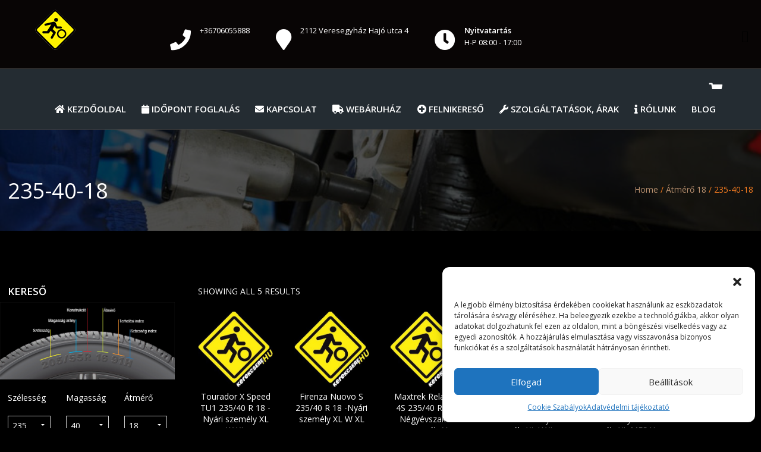

--- FILE ---
content_type: text/html; charset=UTF-8
request_url: https://www.kerekcsere.hu/termekkategoria/atmero-18/235-40-18/
body_size: 30287
content:
<!doctype html>
<!--[if IE 9]>
<html class="lt-ie10" lang="en"> <![endif]-->
<html class="no-js" lang="hu" >
<head>
    <meta charset="UTF-8">
    <meta content="width=device-width, initial-scale=1, maximum-scale=1" name="viewport">
        <title>235-40-18 &#8211; KerékCsere Honlap</title>
<meta name='robots' content='max-image-preview:large' />
<link rel='dns-prefetch' href='//fonts.googleapis.com' />
<link rel="alternate" type="application/rss+xml" title="KerékCsere Honlap &raquo; hírcsatorna" href="https://www.kerekcsere.hu/feed/" />
<link rel="alternate" type="application/rss+xml" title="KerékCsere Honlap &raquo; 235-40-18 Category hírforrás" href="https://www.kerekcsere.hu/termekkategoria/atmero-18/235-40-18/feed/" />
<style id='wp-img-auto-sizes-contain-inline-css' type='text/css'>
img:is([sizes=auto i],[sizes^="auto," i]){contain-intrinsic-size:3000px 1500px}
/*# sourceURL=wp-img-auto-sizes-contain-inline-css */
</style>
<link rel='stylesheet' id='childcss-css' href='https://www.kerekcsere.hu/wp-content/themes/tireswheels/../tireswheels-child/style.css?ver=$chver' type='text/css' media='all' />
<link rel='stylesheet' id='hfe-widgets-style-css' href='https://www.kerekcsere.hu/wp-content/plugins/header-footer-elementor/inc/widgets-css/frontend.css?ver=2.2.0' type='text/css' media='all' />
<style id='wp-emoji-styles-inline-css' type='text/css'>

	img.wp-smiley, img.emoji {
		display: inline !important;
		border: none !important;
		box-shadow: none !important;
		height: 1em !important;
		width: 1em !important;
		margin: 0 0.07em !important;
		vertical-align: -0.1em !important;
		background: none !important;
		padding: 0 !important;
	}
/*# sourceURL=wp-emoji-styles-inline-css */
</style>
<link rel='stylesheet' id='wp-block-library-css' href='https://www.kerekcsere.hu/wp-includes/css/dist/block-library/style.min.css?ver=6.9' type='text/css' media='all' />
<link rel='stylesheet' id='wc-blocks-style-css' href='https://www.kerekcsere.hu/wp-content/plugins/woocommerce/assets/client/blocks/wc-blocks.css?ver=11.8.0-dev' type='text/css' media='all' />
<style id='global-styles-inline-css' type='text/css'>
:root{--wp--preset--aspect-ratio--square: 1;--wp--preset--aspect-ratio--4-3: 4/3;--wp--preset--aspect-ratio--3-4: 3/4;--wp--preset--aspect-ratio--3-2: 3/2;--wp--preset--aspect-ratio--2-3: 2/3;--wp--preset--aspect-ratio--16-9: 16/9;--wp--preset--aspect-ratio--9-16: 9/16;--wp--preset--color--black: #000000;--wp--preset--color--cyan-bluish-gray: #abb8c3;--wp--preset--color--white: #ffffff;--wp--preset--color--pale-pink: #f78da7;--wp--preset--color--vivid-red: #cf2e2e;--wp--preset--color--luminous-vivid-orange: #ff6900;--wp--preset--color--luminous-vivid-amber: #fcb900;--wp--preset--color--light-green-cyan: #7bdcb5;--wp--preset--color--vivid-green-cyan: #00d084;--wp--preset--color--pale-cyan-blue: #8ed1fc;--wp--preset--color--vivid-cyan-blue: #0693e3;--wp--preset--color--vivid-purple: #9b51e0;--wp--preset--color--primary: rgba(241,122,32,1);--wp--preset--color--secondary: rgba(192,57,43,1);--wp--preset--gradient--vivid-cyan-blue-to-vivid-purple: linear-gradient(135deg,rgb(6,147,227) 0%,rgb(155,81,224) 100%);--wp--preset--gradient--light-green-cyan-to-vivid-green-cyan: linear-gradient(135deg,rgb(122,220,180) 0%,rgb(0,208,130) 100%);--wp--preset--gradient--luminous-vivid-amber-to-luminous-vivid-orange: linear-gradient(135deg,rgb(252,185,0) 0%,rgb(255,105,0) 100%);--wp--preset--gradient--luminous-vivid-orange-to-vivid-red: linear-gradient(135deg,rgb(255,105,0) 0%,rgb(207,46,46) 100%);--wp--preset--gradient--very-light-gray-to-cyan-bluish-gray: linear-gradient(135deg,rgb(238,238,238) 0%,rgb(169,184,195) 100%);--wp--preset--gradient--cool-to-warm-spectrum: linear-gradient(135deg,rgb(74,234,220) 0%,rgb(151,120,209) 20%,rgb(207,42,186) 40%,rgb(238,44,130) 60%,rgb(251,105,98) 80%,rgb(254,248,76) 100%);--wp--preset--gradient--blush-light-purple: linear-gradient(135deg,rgb(255,206,236) 0%,rgb(152,150,240) 100%);--wp--preset--gradient--blush-bordeaux: linear-gradient(135deg,rgb(254,205,165) 0%,rgb(254,45,45) 50%,rgb(107,0,62) 100%);--wp--preset--gradient--luminous-dusk: linear-gradient(135deg,rgb(255,203,112) 0%,rgb(199,81,192) 50%,rgb(65,88,208) 100%);--wp--preset--gradient--pale-ocean: linear-gradient(135deg,rgb(255,245,203) 0%,rgb(182,227,212) 50%,rgb(51,167,181) 100%);--wp--preset--gradient--electric-grass: linear-gradient(135deg,rgb(202,248,128) 0%,rgb(113,206,126) 100%);--wp--preset--gradient--midnight: linear-gradient(135deg,rgb(2,3,129) 0%,rgb(40,116,252) 100%);--wp--preset--font-size--small: 14px;--wp--preset--font-size--medium: 20px;--wp--preset--font-size--large: 18px;--wp--preset--font-size--x-large: 42px;--wp--preset--font-size--regular: 16px;--wp--preset--spacing--20: 0.44rem;--wp--preset--spacing--30: 0.67rem;--wp--preset--spacing--40: 1rem;--wp--preset--spacing--50: 1.5rem;--wp--preset--spacing--60: 2.25rem;--wp--preset--spacing--70: 3.38rem;--wp--preset--spacing--80: 5.06rem;--wp--preset--shadow--natural: 6px 6px 9px rgba(0, 0, 0, 0.2);--wp--preset--shadow--deep: 12px 12px 50px rgba(0, 0, 0, 0.4);--wp--preset--shadow--sharp: 6px 6px 0px rgba(0, 0, 0, 0.2);--wp--preset--shadow--outlined: 6px 6px 0px -3px rgb(255, 255, 255), 6px 6px rgb(0, 0, 0);--wp--preset--shadow--crisp: 6px 6px 0px rgb(0, 0, 0);}:where(.is-layout-flex){gap: 0.5em;}:where(.is-layout-grid){gap: 0.5em;}body .is-layout-flex{display: flex;}.is-layout-flex{flex-wrap: wrap;align-items: center;}.is-layout-flex > :is(*, div){margin: 0;}body .is-layout-grid{display: grid;}.is-layout-grid > :is(*, div){margin: 0;}:where(.wp-block-columns.is-layout-flex){gap: 2em;}:where(.wp-block-columns.is-layout-grid){gap: 2em;}:where(.wp-block-post-template.is-layout-flex){gap: 1.25em;}:where(.wp-block-post-template.is-layout-grid){gap: 1.25em;}.has-black-color{color: var(--wp--preset--color--black) !important;}.has-cyan-bluish-gray-color{color: var(--wp--preset--color--cyan-bluish-gray) !important;}.has-white-color{color: var(--wp--preset--color--white) !important;}.has-pale-pink-color{color: var(--wp--preset--color--pale-pink) !important;}.has-vivid-red-color{color: var(--wp--preset--color--vivid-red) !important;}.has-luminous-vivid-orange-color{color: var(--wp--preset--color--luminous-vivid-orange) !important;}.has-luminous-vivid-amber-color{color: var(--wp--preset--color--luminous-vivid-amber) !important;}.has-light-green-cyan-color{color: var(--wp--preset--color--light-green-cyan) !important;}.has-vivid-green-cyan-color{color: var(--wp--preset--color--vivid-green-cyan) !important;}.has-pale-cyan-blue-color{color: var(--wp--preset--color--pale-cyan-blue) !important;}.has-vivid-cyan-blue-color{color: var(--wp--preset--color--vivid-cyan-blue) !important;}.has-vivid-purple-color{color: var(--wp--preset--color--vivid-purple) !important;}.has-black-background-color{background-color: var(--wp--preset--color--black) !important;}.has-cyan-bluish-gray-background-color{background-color: var(--wp--preset--color--cyan-bluish-gray) !important;}.has-white-background-color{background-color: var(--wp--preset--color--white) !important;}.has-pale-pink-background-color{background-color: var(--wp--preset--color--pale-pink) !important;}.has-vivid-red-background-color{background-color: var(--wp--preset--color--vivid-red) !important;}.has-luminous-vivid-orange-background-color{background-color: var(--wp--preset--color--luminous-vivid-orange) !important;}.has-luminous-vivid-amber-background-color{background-color: var(--wp--preset--color--luminous-vivid-amber) !important;}.has-light-green-cyan-background-color{background-color: var(--wp--preset--color--light-green-cyan) !important;}.has-vivid-green-cyan-background-color{background-color: var(--wp--preset--color--vivid-green-cyan) !important;}.has-pale-cyan-blue-background-color{background-color: var(--wp--preset--color--pale-cyan-blue) !important;}.has-vivid-cyan-blue-background-color{background-color: var(--wp--preset--color--vivid-cyan-blue) !important;}.has-vivid-purple-background-color{background-color: var(--wp--preset--color--vivid-purple) !important;}.has-black-border-color{border-color: var(--wp--preset--color--black) !important;}.has-cyan-bluish-gray-border-color{border-color: var(--wp--preset--color--cyan-bluish-gray) !important;}.has-white-border-color{border-color: var(--wp--preset--color--white) !important;}.has-pale-pink-border-color{border-color: var(--wp--preset--color--pale-pink) !important;}.has-vivid-red-border-color{border-color: var(--wp--preset--color--vivid-red) !important;}.has-luminous-vivid-orange-border-color{border-color: var(--wp--preset--color--luminous-vivid-orange) !important;}.has-luminous-vivid-amber-border-color{border-color: var(--wp--preset--color--luminous-vivid-amber) !important;}.has-light-green-cyan-border-color{border-color: var(--wp--preset--color--light-green-cyan) !important;}.has-vivid-green-cyan-border-color{border-color: var(--wp--preset--color--vivid-green-cyan) !important;}.has-pale-cyan-blue-border-color{border-color: var(--wp--preset--color--pale-cyan-blue) !important;}.has-vivid-cyan-blue-border-color{border-color: var(--wp--preset--color--vivid-cyan-blue) !important;}.has-vivid-purple-border-color{border-color: var(--wp--preset--color--vivid-purple) !important;}.has-vivid-cyan-blue-to-vivid-purple-gradient-background{background: var(--wp--preset--gradient--vivid-cyan-blue-to-vivid-purple) !important;}.has-light-green-cyan-to-vivid-green-cyan-gradient-background{background: var(--wp--preset--gradient--light-green-cyan-to-vivid-green-cyan) !important;}.has-luminous-vivid-amber-to-luminous-vivid-orange-gradient-background{background: var(--wp--preset--gradient--luminous-vivid-amber-to-luminous-vivid-orange) !important;}.has-luminous-vivid-orange-to-vivid-red-gradient-background{background: var(--wp--preset--gradient--luminous-vivid-orange-to-vivid-red) !important;}.has-very-light-gray-to-cyan-bluish-gray-gradient-background{background: var(--wp--preset--gradient--very-light-gray-to-cyan-bluish-gray) !important;}.has-cool-to-warm-spectrum-gradient-background{background: var(--wp--preset--gradient--cool-to-warm-spectrum) !important;}.has-blush-light-purple-gradient-background{background: var(--wp--preset--gradient--blush-light-purple) !important;}.has-blush-bordeaux-gradient-background{background: var(--wp--preset--gradient--blush-bordeaux) !important;}.has-luminous-dusk-gradient-background{background: var(--wp--preset--gradient--luminous-dusk) !important;}.has-pale-ocean-gradient-background{background: var(--wp--preset--gradient--pale-ocean) !important;}.has-electric-grass-gradient-background{background: var(--wp--preset--gradient--electric-grass) !important;}.has-midnight-gradient-background{background: var(--wp--preset--gradient--midnight) !important;}.has-small-font-size{font-size: var(--wp--preset--font-size--small) !important;}.has-medium-font-size{font-size: var(--wp--preset--font-size--medium) !important;}.has-large-font-size{font-size: var(--wp--preset--font-size--large) !important;}.has-x-large-font-size{font-size: var(--wp--preset--font-size--x-large) !important;}
/*# sourceURL=global-styles-inline-css */
</style>

<style id='classic-theme-styles-inline-css' type='text/css'>
/*! This file is auto-generated */
.wp-block-button__link{color:#fff;background-color:#32373c;border-radius:9999px;box-shadow:none;text-decoration:none;padding:calc(.667em + 2px) calc(1.333em + 2px);font-size:1.125em}.wp-block-file__button{background:#32373c;color:#fff;text-decoration:none}
/*# sourceURL=/wp-includes/css/classic-themes.min.css */
</style>
<link rel='stylesheet' id='contact-form-7-css' href='https://www.kerekcsere.hu/wp-content/plugins/contact-form-7/includes/css/styles.css?ver=6.0.4' type='text/css' media='all' />
<link rel='stylesheet' id='mile-css-file-css' href='https://www.kerekcsere.hu/wp-content/plugins/mile-mechanicalgumi-import/mile.css?ver=3' type='text/css' media='all' />
<link rel='stylesheet' id='woocommerce-layout-css' href='https://www.kerekcsere.hu/wp-content/plugins/woocommerce/assets/css/woocommerce-layout.css?ver=8.5.4' type='text/css' media='all' />
<link rel='stylesheet' id='woocommerce-smallscreen-css' href='https://www.kerekcsere.hu/wp-content/plugins/woocommerce/assets/css/woocommerce-smallscreen.css?ver=8.5.4' type='text/css' media='only screen and (max-width: 768px)' />
<link rel='stylesheet' id='woocommerce-general-css' href='https://www.kerekcsere.hu/wp-content/plugins/woocommerce/assets/css/woocommerce.css?ver=8.5.4' type='text/css' media='all' />
<style id='woocommerce-inline-inline-css' type='text/css'>
.woocommerce form .form-row .required { visibility: visible; }
/*# sourceURL=woocommerce-inline-inline-css */
</style>
<link rel='stylesheet' id='cmplz-general-css' href='https://www.kerekcsere.hu/wp-content/plugins/complianz-gdpr/assets/css/cookieblocker.min.css?ver=1739525390' type='text/css' media='all' />
<link rel='stylesheet' id='hfe-style-css' href='https://www.kerekcsere.hu/wp-content/plugins/header-footer-elementor/assets/css/header-footer-elementor.css?ver=2.2.0' type='text/css' media='all' />
<link rel='stylesheet' id='elementor-frontend-css' href='https://www.kerekcsere.hu/wp-content/plugins/elementor/assets/css/frontend-lite.min.css?ver=3.18.3' type='text/css' media='all' />
<link rel='stylesheet' id='swiper-css' href='https://www.kerekcsere.hu/wp-content/plugins/elementor/assets/lib/swiper/v8/css/swiper.min.css?ver=8.4.5' type='text/css' media='all' />
<link rel='stylesheet' id='elementor-post-19934-css' href='https://www.kerekcsere.hu/wp-content/uploads/elementor/css/post-19934.css?ver=1739523290' type='text/css' media='all' />
<link rel='stylesheet' id='elementor-global-css' href='https://www.kerekcsere.hu/wp-content/uploads/elementor/css/global.css?ver=1739523290' type='text/css' media='all' />
<link rel='stylesheet' id='wd-fonts-body-css' href='//fonts.googleapis.com/css?family=Open+Sans%3A400%26subset%3Dlatin&#038;ver=1.0.0' type='text/css' media='all' />
<link rel='stylesheet' id='wd-fonts-header-css' href='//fonts.googleapis.com/css?family=Open+Sans%3A600%26subset%3Dlatin&#038;ver=1.0.0' type='text/css' media='all' />
<link rel='stylesheet' id='wd-fonts-navigation-css' href='//fonts.googleapis.com/css?family=Open+Sans%3A600%26subset%3Dlatin&#038;ver=1.0.0' type='text/css' media='all' />
<link rel='stylesheet' id='tireswheels_animation-custom-css' href='https://www.kerekcsere.hu/wp-content/themes/tireswheels/css/animate-custom.css?ver=6.9' type='text/css' media='all' />
<link rel='stylesheet' id='tireswheels_customstyle-css' href='https://www.kerekcsere.hu/wp-content/themes/tireswheels/css/app.css?ver=6.9' type='text/css' media='all' />
<style id='tireswheels_customstyle-inline-css' type='text/css'>
.l-footer-columns, .l-footer-columns .block-title , .l-footer-columns ul li a { color: rgba(255,255,255,1)}.copyright { background-color: rgba(0,0,0,0); color: rgba(255,255,255,1);}
	            .titlebar,.woocommerce .titlebar {
	              background-image: url('https://www.kerekcsere.hu/wp-content/uploads/2015/03/blog-5.jpg');
	              background-size: cover;
	            }
            .corp {
              background-image : url('https://www.kerekcsere.hu/wp-content/themes/tireswheels/images/officeloop_cover.jpg');
              background-size: cover;
            };body ,body p {
    	font-family :'Open Sans';
    	font-weight :400;
    }body p {
    	font-size :14px;
    }h1, h2, h3, h4, h5, h6, .menu-list a {
    	font-family :'Open Sans';
    	font-weight :600;
    }.top-bar-section ul li > a {
				font-family : 'Open Sans';
			}.top-bar-section ul li > a {
				font-weight : 600;
			}.top-bar-section ul li > a {
				text-transform : none;
			}.top-bar-section ul li > a {
    	font-size :14px;
    }h1, h2, h3, h4, h5, h6, .menu-list a {
				text-transform : none;
			}body ,body p {
				text-transform : none;
			}
									.primary-color_bg, .square-img > a:before,
									.boxes .box > a:before, .boxes .box .flipper a:before,
									.tireswheels_onepost .title-block span, .one_post_box .box_image .titel_icon .box_icon,
									.one_post_box .more, .boxes .box-container > a:before,
									.boxes .box-container .flipper a:before, .layout-4 div.box-icon i.fa,
									.boxes.small.layout-5 .box-icon, .boxes.small.layout-5-inverse .box-icon,
									.boxes.small.layout-6 .box-icon i.fa, .carousel_blog span.tag a,
									.wd-carousel-container .carousel-icon i, .search_box input[type='submit'],
									table thead, table tfoot, .block-block-17, .row.call-action, .blog-info,
									button.dark:hover, button.dark:focus, .button.dark:hover, .button.dark:focus,
									span.wpb_button:hover, span.wpb_button:focus,.sidebar #searchsubmit,
									.woocommerce .widget_price_filter .ui-slider .ui-slider-range,
									.woocommerce-page .widget_price_filter .ui-slider .ui-slider-range,
									.products .product .button,
									.woocommerce #content input.button.alt, .woocommerce #respond input#submit.alt, .woocommerce a.button.alt,
									.woocommerce button.button.alt, .woocommerce input.button.alt, .woocommerce-page #content input.button.alt,
									.woocommerce-page #respond input#submit.alt, .woocommerce-page a.button.alt,
									.woocommerce-page button.button.alt, .woocommerce-page input.button.alt,
									.woocommerce #content input.button:hover, .woocommerce #respond input#submit:hover,
									.woocommerce a.button:hover, .woocommerce button.button:hover,
									.woocommerce input.button:hover, .woocommerce-page #content input.button:hover,
									.woocommerce-page #respond input#submit:hover, .woocommerce-page a.button:hover,
									.woocommerce-page button.button:hover, .woocommerce-page input.button:hover,
									.woocommerce span.onsale, .woocommerce-page span.onsale,
									.woocommerce-page button.button, .widget_product_search #searchsubmit, .widget_product_search #searchsubmit:hover,
									.sidebar #searchsubmit, .l-footer-columns #searchsubmit,
									.featured-box-text .featured-box-button a,.readmore a,.boxes.small.layout-7 .box-icon i.fa,.featured-box-button a,.l-footer-columns .wpcf7-form .wpcf7-submit
									.featured-box-button .button.alert, .textwidget input.newslettersubmit, .wd-section-title h2:after,
									.woocommerce .products .product .button, .woocommerce .widget_price_filter .price_slider_amount .button,
									.newsletter-div .newslettersubmit, .blog-page .post-datas:before,
									.wd-pagination span, form.woocommerce-product-search > input[type='submit'], .woocommerce nav.woocommerce-pagination ul li span.page-numbers.current,
									.woocommerce nav.woocommerce-pagination ul.page-numbers li  a:hover
									  {
													background :		rgba(241,122,32,1);
											}.sidebar #s:active,
                    .sidebar #s:focus, .team-membre-social-icons ul li a {
      border-color :    rgba(241,122,32,1);
    }
		@media screen and (max-width: 900px){
			.creative-layout .top-bar-container, .creative-layout .top-bar
			{
			background:rgba(38,38,38,1);
			}
		}
		.style-2.corporate-layout .top-bar.top_bar_logo_left, .corporate-layout .contain-to-grid.sticky {	background-color:rgba(36,44,50,1);}
	.creative-layout .top-bar-container .creative.top-bar-section,.creative.top-bar-section {background-color:rgba(36,44,50,1);}.creative-layout .top-bar-container,.creative.top-bar-section, #lang_sel_list ul {background-color:rgba(36,44,50,1);}.creative-layout .top-bar-container.sticky, .style-2.corporate-layout .contain-to-grid .top-bar {background-color:rgba(36,44,50,1);}.header-top  span, .social-icons li i, .social_logo_top {color:rgba(0,0,0,1);}.social-icons li i {border-color:rgba(0,0,0,1);}.l-header.style-2 .contain-to-grid .top-bar, .corporate-layout .header-top {background-color:rgba(63,63,63,1);}.creative-layout .top-bar-section ul li > a , .corporate-layout .top-bar-section ul li > a {
      color :    rgba(255,255,255,1);
    }
					.primary-color_color, a, a:focus, a.active, a:active, a:hover,.corporate-layout .top-bar-section ul li > a i,
					 .box-container:hover .box-title, .blog-posts i, .woocommerce .woocommerce-breadcrumb, .woocommerce-page .woocommerce-breadcrumb,.textwidget i:hover
					 ,.collapsed-title h2:nth-child(2), .wd-presentation h4, .wd-presentation .readmore, .wd-section-title > .subtitle,
					  .woocommerce ul.products li.product h3, .woocommerce-page ul.products li.product h3, .team-member-item h3,
					   .sidebar-second.sidebar-left ul li.current-menu-item a, .sidebar-second.sidebar-left ul li.current-menu-item:hover a,
					    .wd-services .featured-box-text h4, .our-numbers h4, .our-numbers p a, .wd-presentation h2,
					     .post-list .post-text .text-right a, .careers h3
					 {
							color : 	rgba(241,122,32,1) ;
					}
					 .boxes.small.layout-3 .box-icon i {
					 	 color: rgba(255,255,255,1);
					 }
			.blog-posts h2 a, .breadcrumbs > *, .breadcrumbs, .comment-reply-link:hover, .tab-icon
		{
			color : rgba(192,57,43,1)
		}
		.pricing-table.featured
		{
			box-shadow : rgba(192,57,43,1) 0px 0px 1px 0px
		}
		button, .button, button:hover, .comment-reply-link, button:focus, .button:hover, .button:focus, .products .product:hover .button, .woocommerce-product-search > input[type='submit']
		{
			background-color : rgba(192,57,43,1)
		}
		.our-packages .pricing-table h4.title {text-transform:uppercase !important;}
											.blog-info .arrow {
    									border-left-color:rgba(241,122,32,1) ;
												}
												.ui-accordion-header-active, .ui-tabs-active, .box-icon, .team-membre-social-icons ul {
													border-top-color:rgba(241,122,32,1)
												}

												
/*# sourceURL=tireswheels_customstyle-inline-css */
</style>
<link rel='stylesheet' id='component-css' href='https://www.kerekcsere.hu/wp-content/themes/tireswheels/css/vendor/component.css?ver=6.9' type='text/css' media='all' />
<link rel='stylesheet' id='tireswheels_custom-style-css' href='https://www.kerekcsere.hu/wp-content/themes/tireswheels/style.css?ver=6.9' type='text/css' media='all' />
<link rel='stylesheet' id='owlcarouselstyl-css' href='https://www.kerekcsere.hu/wp-content/themes/tireswheels/css/owl.carousel.css?ver=6.9' type='text/css' media='all' />
<link rel='stylesheet' id='woocommerce-css' href='https://www.kerekcsere.hu/wp-content/themes/tireswheels/css/woocommerce.css?ver=6.9' type='text/css' media='all' />
<link rel='stylesheet' id='mediaelementplayer-css' href='https://www.kerekcsere.hu/wp-content/themes/tireswheels/css/mediaelementplayer.css?ver=6.9' type='text/css' media='all' />
<link rel='stylesheet' id='font-awesome-css' href='https://www.kerekcsere.hu/wp-content/plugins/elementor/assets/lib/font-awesome/css/font-awesome.min.css?ver=4.7.0' type='text/css' media='all' />
<link rel='stylesheet' id='prettyPhoto-style-css' href='https://www.kerekcsere.hu/wp-content/themes/tireswheels/inc/css/prettyPhoto.css?ver=6.9' type='text/css' media='all' />
<link rel='stylesheet' id='dark-style-css' href='https://www.kerekcsere.hu/wp-content/themes/tireswheels/inc/dark.css?ver=6.9' type='text/css' media='all' />
<link rel='stylesheet' id='custom-line-css' href='https://www.kerekcsere.hu/wp-content/themes/tireswheels/style.css?ver=6.9' type='text/css' media='all' />
<link rel='stylesheet' id='hfe-elementor-icons-css' href='https://www.kerekcsere.hu/wp-content/plugins/elementor/assets/lib/eicons/css/elementor-icons.min.css?ver=5.34.0' type='text/css' media='all' />
<link rel='stylesheet' id='hfe-icons-list-css' href='https://www.kerekcsere.hu/wp-content/plugins/elementor/assets/css/widget-icon-list.min.css?ver=3.24.3' type='text/css' media='all' />
<link rel='stylesheet' id='hfe-social-icons-css' href='https://www.kerekcsere.hu/wp-content/plugins/elementor/assets/css/widget-social-icons.min.css?ver=3.24.0' type='text/css' media='all' />
<link rel='stylesheet' id='hfe-social-share-icons-brands-css' href='https://www.kerekcsere.hu/wp-content/plugins/elementor/assets/lib/font-awesome/css/brands.css?ver=5.15.3' type='text/css' media='all' />
<link rel='stylesheet' id='hfe-social-share-icons-fontawesome-css' href='https://www.kerekcsere.hu/wp-content/plugins/elementor/assets/lib/font-awesome/css/fontawesome.css?ver=5.15.3' type='text/css' media='all' />
<link rel='stylesheet' id='hfe-nav-menu-icons-css' href='https://www.kerekcsere.hu/wp-content/plugins/elementor/assets/lib/font-awesome/css/solid.css?ver=5.15.3' type='text/css' media='all' />
<link rel='stylesheet' id='google-fonts-1-css' href='https://fonts.googleapis.com/css?family=Roboto%3A100%2C100italic%2C200%2C200italic%2C300%2C300italic%2C400%2C400italic%2C500%2C500italic%2C600%2C600italic%2C700%2C700italic%2C800%2C800italic%2C900%2C900italic%7CRoboto+Slab%3A100%2C100italic%2C200%2C200italic%2C300%2C300italic%2C400%2C400italic%2C500%2C500italic%2C600%2C600italic%2C700%2C700italic%2C800%2C800italic%2C900%2C900italic&#038;display=swap&#038;subset=latin-ext&#038;ver=6.9' type='text/css' media='all' />
<link rel="preconnect" href="https://fonts.gstatic.com/" crossorigin><script type="text/javascript" src="https://www.kerekcsere.hu/wp-includes/js/jquery/jquery.min.js?ver=3.7.1" id="jquery-core-js"></script>
<script type="text/javascript" src="https://www.kerekcsere.hu/wp-includes/js/jquery/jquery-migrate.min.js?ver=3.4.1" id="jquery-migrate-js"></script>
<script type="text/javascript" id="jquery-js-after">
/* <![CDATA[ */
!function($){"use strict";$(document).ready(function(){$(this).scrollTop()>100&&$(".hfe-scroll-to-top-wrap").removeClass("hfe-scroll-to-top-hide"),$(window).scroll(function(){$(this).scrollTop()<100?$(".hfe-scroll-to-top-wrap").fadeOut(300):$(".hfe-scroll-to-top-wrap").fadeIn(300)}),$(".hfe-scroll-to-top-wrap").on("click",function(){$("html, body").animate({scrollTop:0},300);return!1})})}(jQuery);
//# sourceURL=jquery-js-after
/* ]]> */
</script>
<script type="text/javascript" src="https://www.kerekcsere.hu/wp-content/plugins/woocommerce/assets/js/jquery-blockui/jquery.blockUI.min.js?ver=2.7.0-wc.8.5.4" id="jquery-blockui-js" data-wp-strategy="defer"></script>
<script type="text/javascript" id="wc-add-to-cart-js-extra">
/* <![CDATA[ */
var wc_add_to_cart_params = {"ajax_url":"/wp-admin/admin-ajax.php","wc_ajax_url":"/?wc-ajax=%%endpoint%%","i18n_view_cart":"View cart","cart_url":"https://www.kerekcsere.hu/kosar/","is_cart":"","cart_redirect_after_add":"no"};
//# sourceURL=wc-add-to-cart-js-extra
/* ]]> */
</script>
<script type="text/javascript" src="https://www.kerekcsere.hu/wp-content/plugins/woocommerce/assets/js/frontend/add-to-cart.min.js?ver=8.5.4" id="wc-add-to-cart-js" data-wp-strategy="defer"></script>
<script type="text/javascript" src="https://www.kerekcsere.hu/wp-content/plugins/woocommerce/assets/js/js-cookie/js.cookie.min.js?ver=2.1.4-wc.8.5.4" id="js-cookie-js" defer="defer" data-wp-strategy="defer"></script>
<script type="text/javascript" id="woocommerce-js-extra">
/* <![CDATA[ */
var woocommerce_params = {"ajax_url":"/wp-admin/admin-ajax.php","wc_ajax_url":"/?wc-ajax=%%endpoint%%"};
//# sourceURL=woocommerce-js-extra
/* ]]> */
</script>
<script type="text/javascript" src="https://www.kerekcsere.hu/wp-content/plugins/woocommerce/assets/js/frontend/woocommerce.min.js?ver=8.5.4" id="woocommerce-js" defer="defer" data-wp-strategy="defer"></script>
<script type="text/javascript" src="https://www.kerekcsere.hu/wp-content/plugins/js_composer/assets/js/vendors/woocommerce-add-to-cart.js?ver=6.8.0" id="vc_woocommerce-add-to-cart-js-js"></script>
<script type="text/javascript" id="kk-script-js-extra">
/* <![CDATA[ */
var fetchCartItems = {"ajax_url":"https://www.kerekcsere.hu/wp-admin/admin-ajax.php","action":"kk_wc_fetchcartitems","nonce":"b4ef22da04","currency":"HUF"};
//# sourceURL=kk-script-js-extra
/* ]]> */
</script>
<script type="text/javascript" src="https://www.kerekcsere.hu/wp-content/plugins/kliken-marketing-for-google/assets/kk-script.js?ver=6.9" id="kk-script-js"></script>
<script type="text/javascript" src="https://www.kerekcsere.hu/wp-content/themes/tireswheels/js/vendor/foundationresponsive.js?ver=6.9" id="foundationresponsive-js"></script>
<script type="text/javascript" src="https://www.kerekcsere.hu/wp-content/themes/tireswheels/js/vendor/appear.js?ver=6.9" id="appear-js"></script>
<script type="text/javascript" src="https://www.kerekcsere.hu/wp-content/themes/tireswheels/js/vendor/sharrre.js?ver=6.9" id="sharrre-js"></script>
<script type="text/javascript" src="https://www.kerekcsere.hu/wp-content/themes/tireswheels/js/vendor/easing.js?ver=6.9" id="easing-js"></script>
<script type="text/javascript" src="https://www.kerekcsere.hu/wp-content/themes/tireswheels/js/vendor/modernizr.js?ver=6.9" id="modernizr-js"></script>
<script type="text/javascript" src="https://www.kerekcsere.hu/wp-content/themes/tireswheels/js/vendor/owl.carousel.min.js?ver=6.9" id="owl.carousel-js"></script>
<script type="text/javascript" src="https://www.kerekcsere.hu/wp-content/themes/tireswheels/js/vendor/packery.metafizzy.js?ver=6.9" id="packery.metafizzy-js"></script>
<script type="text/javascript" src="https://www.kerekcsere.hu/wp-content/themes/tireswheels/js/vendor/counterup.js?ver=6.9" id="counterup-js"></script>
<script type="text/javascript" src="https://www.kerekcsere.hu/wp-content/themes/tireswheels/js/vendor/easypiechart.js?ver=6.9" id="easypiechart-js"></script>
<script type="text/javascript" src="https://www.kerekcsere.hu/wp-content/themes/tireswheels/js/vendor/waypoints.js?ver=6.9" id="waypoints-js"></script>
<script type="text/javascript" src="https://www.kerekcsere.hu/wp-content/themes/tireswheels/js/wd_owlcarousel.js?ver=6.9" id="tireswheels_plugins_owl-js"></script>
<script type="text/javascript" id="tireswheels_scripts_shortcodes-js-extra">
/* <![CDATA[ */
var urltheme = {"template_url":"https://www.kerekcsere.hu/wp-admin/admin-ajax.php"};
//# sourceURL=tireswheels_scripts_shortcodes-js-extra
/* ]]> */
</script>
<script type="text/javascript" src="https://www.kerekcsere.hu/wp-content/themes/tireswheels/js/shortcode/script-shortcodes.js?ver=6.9" id="tireswheels_scripts_shortcodes-js"></script>
<script type="text/javascript" src="https://www.kerekcsere.hu/wp-content/themes/tireswheels/js/event.move.js?ver=6.9" id="event_move-js"></script>
<script type="text/javascript" src="https://www.kerekcsere.hu/wp-includes/js/hoverIntent.min.js?ver=1.10.2" id="hoverIntent-js"></script>
<script type="text/javascript" src="https://www.kerekcsere.hu/wp-content/themes/tireswheels/js/scripts.js?ver=6.9" id="tireswheels_scripts-js"></script>
<script type="text/javascript" src="https://www.kerekcsere.hu/wp-content/themes/tireswheels/js/isMobile.min.js?ver=6.9" id="ismobile-js"></script>
<script type="text/javascript" src="https://www.kerekcsere.hu/wp-content/themes/tireswheels/inc/js/prettyPhoto/jquery.prettyPhoto.min.js?ver=6.9" id="prettyPhoto-script-js"></script>
<script type="text/javascript" src="https://www.kerekcsere.hu/wp-content/themes/tireswheels/inc/js/prettyPhoto/jquery.prettyPhoto.init.min.js?ver=6.9" id="prettyPhoto-init-script-js"></script>
<link rel="https://api.w.org/" href="https://www.kerekcsere.hu/wp-json/" /><link rel="alternate" title="JSON" type="application/json" href="https://www.kerekcsere.hu/wp-json/wp/v2/product_cat/294" /><link rel="EditURI" type="application/rsd+xml" title="RSD" href="https://www.kerekcsere.hu/xmlrpc.php?rsd" />
<meta name="generator" content="WordPress 6.9" />
<meta name="generator" content="WooCommerce 8.5.4" />
			<style>.cmplz-hidden {
					display: none !important;
				}</style>	<noscript><style>.woocommerce-product-gallery{ opacity: 1 !important; }</style></noscript>
	<meta name="generator" content="Elementor 3.18.3; features: e_dom_optimization, e_optimized_assets_loading, e_optimized_css_loading, e_font_icon_svg, additional_custom_breakpoints, block_editor_assets_optimize, e_image_loading_optimization; settings: css_print_method-external, google_font-enabled, font_display-swap">
<meta name="generator" content="Powered by WPBakery Page Builder - drag and drop page builder for WordPress."/>
<meta name="generator" content="Powered by Slider Revolution 6.5.18 - responsive, Mobile-Friendly Slider Plugin for WordPress with comfortable drag and drop interface." />
<link rel="icon" href="https://www.kerekcsere.hu/wp-content/uploads/2022/03/cropped-logo2-32x32.png" sizes="32x32" />
<link rel="icon" href="https://www.kerekcsere.hu/wp-content/uploads/2022/03/cropped-logo2-192x192.png" sizes="192x192" />
<link rel="apple-touch-icon" href="https://www.kerekcsere.hu/wp-content/uploads/2022/03/cropped-logo2-180x180.png" />
<meta name="msapplication-TileImage" content="https://www.kerekcsere.hu/wp-content/uploads/2022/03/cropped-logo2-270x270.png" />
<script>function setREVStartSize(e){
			//window.requestAnimationFrame(function() {
				window.RSIW = window.RSIW===undefined ? window.innerWidth : window.RSIW;
				window.RSIH = window.RSIH===undefined ? window.innerHeight : window.RSIH;
				try {
					var pw = document.getElementById(e.c).parentNode.offsetWidth,
						newh;
					pw = pw===0 || isNaN(pw) ? window.RSIW : pw;
					e.tabw = e.tabw===undefined ? 0 : parseInt(e.tabw);
					e.thumbw = e.thumbw===undefined ? 0 : parseInt(e.thumbw);
					e.tabh = e.tabh===undefined ? 0 : parseInt(e.tabh);
					e.thumbh = e.thumbh===undefined ? 0 : parseInt(e.thumbh);
					e.tabhide = e.tabhide===undefined ? 0 : parseInt(e.tabhide);
					e.thumbhide = e.thumbhide===undefined ? 0 : parseInt(e.thumbhide);
					e.mh = e.mh===undefined || e.mh=="" || e.mh==="auto" ? 0 : parseInt(e.mh,0);
					if(e.layout==="fullscreen" || e.l==="fullscreen")
						newh = Math.max(e.mh,window.RSIH);
					else{
						e.gw = Array.isArray(e.gw) ? e.gw : [e.gw];
						for (var i in e.rl) if (e.gw[i]===undefined || e.gw[i]===0) e.gw[i] = e.gw[i-1];
						e.gh = e.el===undefined || e.el==="" || (Array.isArray(e.el) && e.el.length==0)? e.gh : e.el;
						e.gh = Array.isArray(e.gh) ? e.gh : [e.gh];
						for (var i in e.rl) if (e.gh[i]===undefined || e.gh[i]===0) e.gh[i] = e.gh[i-1];
											
						var nl = new Array(e.rl.length),
							ix = 0,
							sl;
						e.tabw = e.tabhide>=pw ? 0 : e.tabw;
						e.thumbw = e.thumbhide>=pw ? 0 : e.thumbw;
						e.tabh = e.tabhide>=pw ? 0 : e.tabh;
						e.thumbh = e.thumbhide>=pw ? 0 : e.thumbh;
						for (var i in e.rl) nl[i] = e.rl[i]<window.RSIW ? 0 : e.rl[i];
						sl = nl[0];
						for (var i in nl) if (sl>nl[i] && nl[i]>0) { sl = nl[i]; ix=i;}
						var m = pw>(e.gw[ix]+e.tabw+e.thumbw) ? 1 : (pw-(e.tabw+e.thumbw)) / (e.gw[ix]);
						newh =  (e.gh[ix] * m) + (e.tabh + e.thumbh);
					}
					var el = document.getElementById(e.c);
					if (el!==null && el) el.style.height = newh+"px";
					el = document.getElementById(e.c+"_wrapper");
					if (el!==null && el) {
						el.style.height = newh+"px";
						el.style.display = "block";
					}
				} catch(e){
					console.log("Failure at Presize of Slider:" + e)
				}
			//});
		  };</script>
<style id="hucommerce-theme-fix">
</style>
<noscript><style> .wpb_animate_when_almost_visible { opacity: 1; }</style></noscript><link rel='stylesheet' id='rs-plugin-settings-css' href='https://www.kerekcsere.hu/wp-content/plugins/revslider/public/assets/css/rs6.css?ver=6.5.18' type='text/css' media='all' />
<style id='rs-plugin-settings-inline-css' type='text/css'>
#rs-demo-id {}
/*# sourceURL=rs-plugin-settings-inline-css */
</style>
</head>

<body data-cmplz=1 class="archive tax-product_cat term-235-40-18 term-294 wp-theme-tireswheels wp-child-theme-tireswheels-child theme-tireswheels woocommerce woocommerce-page woocommerce-no-js ehf-template-tireswheels ehf-stylesheet-tireswheels-child has-title-area wpb-js-composer js-comp-ver-6.8.0 vc_responsive elementor-default elementor-kit-19934">

        <div id="spaces-main" class="pt-perspective
					">

            <div class="page-section home-page" id="page-content">
                <!--.l-header region -->
                <header
                    class="l-header creative-layout">

                    
                    <div class="top-bar-container
					contain-to-grid 					 ">

                        
                        <nav class="top-bar top_bar_logo_top" data-topbar
                             data-options="scrolltop:false;">
                            <ul class="title-area clearfix">
	<li class="name large-2 medium-2 columns">
					<h1><a href="https://www.kerekcsere.hu/" rel="home" title="KerékCsere Honlap" class="active"><img
						src="https://www.kerekcsere.hu/wp-content/uploads/2022/03/logo2.png" alt="logo"/></a></h1>
			</li>
			<li class="social_logo_top medium-10 large-10 columns">
						<ul class="social-icons accent inline-list">
													<li class="facebook">
						<a href="https://www.facebook.com/kerekcserehu-411121165657504"><i class="fa fa-facebook"></i></a>
					</li>
																			</ul>
						<div class="contact-info">
									<span><span class=""><i class="fa fa-phone"></i></span>
						<span class="">+36706055888 </span>
						</span>
													<span><span class=""><i class="fa fa-map-marker"></i></span>
						<span class="">2112 Veresegyház Hajó utca 4</span>
						</span>
													<span><span class=""><i class="fa fa-clock-o"></i></span>
						<span class=""><strong>Nyitvatartás</strong><br> H-P 08:00 - 17:00 </strong></span>
						</span>
				
			</div>

		</li>
		<div class="mobilecart">
<a href="/kosar"><i class="fa fa-shopping-cart"></i>
<small>0</small>
</a>
</div>
		<li class="toggle-topbar menu-icon">
			<a href="#"><span>Menu</span></a>
		</li>
	</ul>
                                <div
                                    class="creative top-bar-section">
                                    <div class="row">
                                        		<div class="show-cart-btn">
	          <span>
		        <i class="fa fa-shopping-cart"></i>
	          <span class="shopping-cart"></span>
							<small>0</small>
	          </span>
			<div class="hidden-cart" style="display: none;">
				<div class="widget woocommerce widget_shopping_cart"><h2 class="widgettitle">Cart</h2><div class="widget_shopping_cart_content"></div></div>			</div>
		</div>

	                                        <div class="languages_section right">
                                                                                                                                                                                                                                                                                                                                                                                                                                                                                                                                                                                                                                                                                                                                                                                                                                                                                                                                                                                                                                                                                                                                                                                                                                                                                                                                                                                                                                                                                                                                                                                                                                                                                                                                                                                                                                                                                                                                                                                                                                                                                                                                                                                                                                                                                                                                                                                                                                                                                                                                                                                                                                                                                                                                                                                                                                                                                                                                                                                                                                                                                                                                                                                                                                                                                                                                                                                                                                                                                                                                                                                                                                                                                                                                                                                                                                                                                                                                                                                                                                                                                                                                                                                                                                                                                                                                                                                                                                                                                                                                                                                           </div>
                                        	<div class="menu-main-menu-container"><ul id="menu-main-menu" class="menu right">
			<li id="menu-item-3517">
			<a href="https://www.kerekcsere.hu/" class="has-icon" ><i class="fa-home fa"></i> Kezdőoldal</a>
</li>

			<li id="menu-item-3522">
			<a href="https://idopontfoglalas.gumiszervizem.hu/szervizek/pastroszervizkft/booking" class="has-icon" ><i class="fa-calendar fa"></i> Időpont foglalás</a>
</li>

			<li id="menu-item-3503">
			<a href="https://www.kerekcsere.hu/kapcsolat/" class="has-icon" ><i class="fa-envelope fa"></i> Kapcsolat</a>
</li>

			<li id="menu-item-3540">
			<a href="https://www.kerekcsere.hu/uzlet/" class="has-icon" ><i class="fa-truck fa"></i> Webáruház</a>
</li>

			<li id="menu-item-5238">
			<a href="https://felnitrader.hu/pasztroszerviz" class="has-icon" ><i class="fa-plus-circle fa"></i> Felnikereső</a>
</li>

			<li id="menu-item-3505">
			<a href="https://www.kerekcsere.hu/wheels-tire-protection/" class="has-icon" ><i class="fa-wrench fa"></i> Szolgáltatások, Árak</a>
</li>

			<li id="menu-item-3504">
			<a href="https://www.kerekcsere.hu/rolunk/" class="has-icon" ><i class="fa-info fa"></i> Rólunk</a>
</li>

			<li id="menu-item-19912">
			<a href="https://www.kerekcsere.hu/blog/" class="has-icon" >Blog</a>
</li>
</ul></div>


                                    </div>
                                </div>
                                                        </nav>
                    </div>
                </header>

	<section class="titlebar ">
		<div class="row">
			<div class="large-8 columns">
				<h2 id="page-title" class="title">235-40-18</h2>
			</div>
			<div class="large-4 columns">
				<nav class="woocommerce-breadcrumb" aria-label="Breadcrumb"><a href="https://www.kerekcsere.hu">Home</a>&nbsp;&#47;&nbsp;<a href="https://www.kerekcsere.hu/termekkategoria/atmero-18/">Átmérő 18</a>&nbsp;&#47;&nbsp;235-40-18</nav>			</div>
		</div>
	</section>


	<div class="row">
		<div class="large-3 columns">
				<div id="secondary" class="widget-area">
<div class="first front-widgets">
<div id="custom_html-2" class="widget_text widget widget_custom_html shop-widgets"><h4 class="widget-title">Kereső</h4><div class="textwidget custom-html-widget"><div class="row categories-filter">
<img class="kereso_kep" src="/wp-content/uploads/2022/10/kerekadatok.jpg">
<div class="large-4 columns">
	<p><label for="cat_list_1">Szélesség</label></p>
	<p><select id="cat_list_1" name="cat_list_1"><option value="">?</option><option value="135">135</option><option value="145">145</option><option value="155">155</option><option value="165">165</option><option value="175">175</option><option value="185">185</option><option value="195">195</option><option value="205">205</option><option value="215">215</option><option value="225">225</option><option value="235">235</option><option value="245">245</option><option value="255">255</option><option value="265">265</option><option value="275">275</option><option value="285">285</option><option value="295">295</option><option value="305">305</option><option value="315">315</option><option value="325">325</option><option value="335">335</option><option value="345">345</option></select></p>
</div>

<div class="large-4 columns">
	<p><label for="cat_list_2">Magasság</label></p>
	<p>
	<select id="cat_list_2" name="cat_list_2"><option value="">-</option></select>
	</p>
</div>

<div class="large-4 columns">
	<p><label for="cat_list_3">Átmérő</label></p>
	<p><select id="cat_list_3" name="cat_list_3"><option value="">-</option></select></p>
</div>

<div class="large-12 columns text-center">
	<a id="tire-search-button" style="background-color: #222222;bordeR: 1px solid #efefef;" class="button download-btn" href="#">Keresés</a>
</div>

</div></div></div><div id="block-2" class="widget widget_block shop-widgets"><div id="mobilfiltergear">
<i class="fa-gears fa"></i>
</div></div><div id="woocommerce_price_filter-1" class="widget woocommerce widget_price_filter shop-widgets"><h4 class="widget-title">Szűrés ár szerint</h4>
<form method="get" action="https://www.kerekcsere.hu/termekkategoria/atmero-18/235-40-18/">
	<div class="price_slider_wrapper">
		<div class="price_slider" style="display:none;"></div>
		<div class="price_slider_amount" data-step="10">
			<label class="screen-reader-text" for="min_price">Min price</label>
			<input type="text" id="min_price" name="min_price" value="26070" data-min="26070" placeholder="Min price" />
			<label class="screen-reader-text" for="max_price">Max price</label>
			<input type="text" id="max_price" name="max_price" value="48390" data-max="48390" placeholder="Max price" />
						<button type="submit" class="button">Filter</button>
			<div class="price_label" style="display:none;">
				Price: <span class="from"></span> &mdash; <span class="to"></span>
			</div>
						<div class="clear"></div>
		</div>
	</div>
</form>

</div><div id="woocommerce_layered_nav-1" class="widget woocommerce widget_layered_nav woocommerce-widget-layered-nav shop-widgets"><h4 class="widget-title">Évszak</h4><ul class="woocommerce-widget-layered-nav-list"><li class="woocommerce-widget-layered-nav-list__item wc-layered-nav-term "><a rel="nofollow" href="https://www.kerekcsere.hu/termekkategoria/atmero-18/235-40-18/?filter_evszak=negyevszakos">Négyévszakos</a> <span class="count">(1)</span></li><li class="woocommerce-widget-layered-nav-list__item wc-layered-nav-term "><a rel="nofollow" href="https://www.kerekcsere.hu/termekkategoria/atmero-18/235-40-18/?filter_evszak=nyari">Nyári</a> <span class="count">(3)</span></li></ul></div><div id="woocommerce_product_categories-2" class="widget woocommerce widget_product_categories shop-widgets"><h4 class="widget-title">Termékkategóriák</h4><ul class="product-categories"><li class="cat-item cat-item-963 cat-parent"><a href="https://www.kerekcsere.hu/termekkategoria/atmero-12/">Átmérő 12</a> <span class="count">(3)</span><ul class='children'>
<li class="cat-item cat-item-1073"><a href="https://www.kerekcsere.hu/termekkategoria/atmero-12/155-80-12/">155-80-12</a> <span class="count">(2)</span></li>
</ul>
</li>
<li class="cat-item cat-item-964 cat-parent"><a href="https://www.kerekcsere.hu/termekkategoria/atmero-13/">Átmérő 13</a> <span class="count">(53)</span><ul class='children'>
<li class="cat-item cat-item-394"><a href="https://www.kerekcsere.hu/termekkategoria/atmero-13/145-70-13/">145-70-13</a> <span class="count">(3)</span></li>
<li class="cat-item cat-item-748"><a href="https://www.kerekcsere.hu/termekkategoria/atmero-13/145-80-13/">145-80-13</a> <span class="count">(3)</span></li>
<li class="cat-item cat-item-464"><a href="https://www.kerekcsere.hu/termekkategoria/atmero-13/155-65-13/">155-65-13</a> <span class="count">(2)</span></li>
<li class="cat-item cat-item-297"><a href="https://www.kerekcsere.hu/termekkategoria/atmero-13/155-70-13/">155-70-13</a> <span class="count">(13)</span></li>
<li class="cat-item cat-item-47"><a href="https://www.kerekcsere.hu/termekkategoria/atmero-13/155-80-13/">155-80-13</a> <span class="count">(16)</span></li>
<li class="cat-item cat-item-382"><a href="https://www.kerekcsere.hu/termekkategoria/atmero-13/165-70-13/">165-70-13</a> <span class="count">(4)</span></li>
<li class="cat-item cat-item-283"><a href="https://www.kerekcsere.hu/termekkategoria/atmero-13/165-80-13/">165-80-13</a> <span class="count">(1)</span></li>
<li class="cat-item cat-item-288"><a href="https://www.kerekcsere.hu/termekkategoria/atmero-13/175-70-13/">175-70-13</a> <span class="count">(10)</span></li>
<li class="cat-item cat-item-1136"><a href="https://www.kerekcsere.hu/termekkategoria/atmero-13/195-50-13/">195-50-13</a> <span class="count">(1)</span></li>
</ul>
</li>
<li class="cat-item cat-item-965 cat-parent"><a href="https://www.kerekcsere.hu/termekkategoria/atmero-14/">Átmérő 14</a> <span class="count">(140)</span><ul class='children'>
<li class="cat-item cat-item-45"><a href="https://www.kerekcsere.hu/termekkategoria/atmero-14/155-65-14/">155-65-14</a> <span class="count">(14)</span></li>
<li class="cat-item cat-item-453"><a href="https://www.kerekcsere.hu/termekkategoria/atmero-14/165-60-14/">165-60-14</a> <span class="count">(9)</span></li>
<li class="cat-item cat-item-331"><a href="https://www.kerekcsere.hu/termekkategoria/atmero-14/165-65-14/">165-65-14</a> <span class="count">(4)</span></li>
<li class="cat-item cat-item-313"><a href="https://www.kerekcsere.hu/termekkategoria/atmero-14/165-70-14/">165-70-14</a> <span class="count">(23)</span></li>
<li class="cat-item cat-item-49"><a href="https://www.kerekcsere.hu/termekkategoria/atmero-14/175-65-14/">175-65-14</a> <span class="count">(24)</span></li>
<li class="cat-item cat-item-383"><a href="https://www.kerekcsere.hu/termekkategoria/atmero-14/175-70-14/">175-70-14</a> <span class="count">(23)</span></li>
<li class="cat-item cat-item-452"><a href="https://www.kerekcsere.hu/termekkategoria/atmero-14/175-80-14/">175-80-14</a> <span class="count">(3)</span></li>
<li class="cat-item cat-item-451"><a href="https://www.kerekcsere.hu/termekkategoria/atmero-14/185-55-14/">185-55-14</a> <span class="count">(1)</span></li>
<li class="cat-item cat-item-299"><a href="https://www.kerekcsere.hu/termekkategoria/atmero-14/185-60-14/">185-60-14</a> <span class="count">(19)</span></li>
<li class="cat-item cat-item-76"><a href="https://www.kerekcsere.hu/termekkategoria/atmero-14/185-65-14/">185-65-14</a> <span class="count">(8)</span></li>
<li class="cat-item cat-item-749"><a href="https://www.kerekcsere.hu/termekkategoria/atmero-14/185-70-14/">185-70-14</a> <span class="count">(2)</span></li>
<li class="cat-item cat-item-379"><a href="https://www.kerekcsere.hu/termekkategoria/atmero-14/185-80-14/">185-80-14</a> <span class="count">(3)</span></li>
<li class="cat-item cat-item-625"><a href="https://www.kerekcsere.hu/termekkategoria/atmero-14/185-82-14/">185-82-14</a> <span class="count">(1)</span></li>
<li class="cat-item cat-item-856"><a href="https://www.kerekcsere.hu/termekkategoria/atmero-14/195-70-14/">195-70-14</a> <span class="count">(1)</span></li>
<li class="cat-item cat-item-370"><a href="https://www.kerekcsere.hu/termekkategoria/atmero-14/195-80-14/">195-80-14</a> <span class="count">(4)</span></li>
<li class="cat-item cat-item-369"><a href="https://www.kerekcsere.hu/termekkategoria/atmero-14/215-80-14/">215-80-14</a> <span class="count">(1)</span></li>
</ul>
</li>
<li class="cat-item cat-item-966 cat-parent"><a href="https://www.kerekcsere.hu/termekkategoria/atmero-15/">Átmérő 15</a> <span class="count">(227)</span><ul class='children'>
<li class="cat-item cat-item-952"><a href="https://www.kerekcsere.hu/termekkategoria/atmero-15/135-70-15/">135-70-15</a> <span class="count">(2)</span></li>
<li class="cat-item cat-item-449"><a href="https://www.kerekcsere.hu/termekkategoria/atmero-15/155-60-15/">155-60-15</a> <span class="count">(2)</span></li>
<li class="cat-item cat-item-447"><a href="https://www.kerekcsere.hu/termekkategoria/atmero-15/175-55-15/">175-55-15</a> <span class="count">(1)</span></li>
<li class="cat-item cat-item-933"><a href="https://www.kerekcsere.hu/termekkategoria/atmero-15/175-60-15/">175-60-15</a> <span class="count">(1)</span></li>
<li class="cat-item cat-item-53"><a href="https://www.kerekcsere.hu/termekkategoria/atmero-15/175-65-15/">175-65-15</a> <span class="count">(9)</span></li>
<li class="cat-item cat-item-69"><a href="https://www.kerekcsere.hu/termekkategoria/atmero-15/185-55-15/">185-55-15</a> <span class="count">(13)</span></li>
<li class="cat-item cat-item-72"><a href="https://www.kerekcsere.hu/termekkategoria/atmero-15/185-60-15/">185-60-15</a> <span class="count">(27)</span></li>
<li class="cat-item cat-item-81"><a href="https://www.kerekcsere.hu/termekkategoria/atmero-15/185-65-15/">185-65-15</a> <span class="count">(25)</span></li>
<li class="cat-item cat-item-94"><a href="https://www.kerekcsere.hu/termekkategoria/atmero-15/195-50-15/">195-50-15</a> <span class="count">(12)</span></li>
<li class="cat-item cat-item-105"><a href="https://www.kerekcsere.hu/termekkategoria/atmero-15/195-55-15/">195-55-15</a> <span class="count">(11)</span></li>
<li class="cat-item cat-item-325"><a href="https://www.kerekcsere.hu/termekkategoria/atmero-15/195-60-15/">195-60-15</a> <span class="count">(8)</span></li>
<li class="cat-item cat-item-120"><a href="https://www.kerekcsere.hu/termekkategoria/atmero-15/195-65-15/">195-65-15</a> <span class="count">(49)</span></li>
<li class="cat-item cat-item-292"><a href="https://www.kerekcsere.hu/termekkategoria/atmero-15/195-70-15/">195-70-15</a> <span class="count">(10)</span></li>
<li class="cat-item cat-item-152"><a href="https://www.kerekcsere.hu/termekkategoria/atmero-15/205-60-15/">205-60-15</a> <span class="count">(2)</span></li>
<li class="cat-item cat-item-163"><a href="https://www.kerekcsere.hu/termekkategoria/atmero-15/205-65-15/">205-65-15</a> <span class="count">(8)</span></li>
<li class="cat-item cat-item-495"><a href="https://www.kerekcsere.hu/termekkategoria/atmero-15/205-70-15/">205-70-15</a> <span class="count">(2)</span></li>
<li class="cat-item cat-item-206"><a href="https://www.kerekcsere.hu/termekkategoria/atmero-15/215-65-15/">215-65-15</a> <span class="count">(6)</span></li>
<li class="cat-item cat-item-320"><a href="https://www.kerekcsere.hu/termekkategoria/atmero-15/215-70-15/">215-70-15</a> <span class="count">(21)</span></li>
<li class="cat-item cat-item-321"><a href="https://www.kerekcsere.hu/termekkategoria/atmero-15/225-70-15/">225-70-15</a> <span class="count">(16)</span></li>
<li class="cat-item cat-item-837"><a href="https://www.kerekcsere.hu/termekkategoria/atmero-15/235-75-15/">235-75-15</a> <span class="count">(1)</span></li>
</ul>
</li>
<li class="cat-item cat-item-967 cat-parent"><a href="https://www.kerekcsere.hu/termekkategoria/atmero-16/">Átmérő 16</a> <span class="count">(325)</span><ul class='children'>
<li class="cat-item cat-item-371"><a href="https://www.kerekcsere.hu/termekkategoria/atmero-16/175-75-16/">175-75-16</a> <span class="count">(1)</span></li>
<li class="cat-item cat-item-290"><a href="https://www.kerekcsere.hu/termekkategoria/atmero-16/185-50-16/">185-50-16</a> <span class="count">(1)</span></li>
<li class="cat-item cat-item-1089"><a href="https://www.kerekcsere.hu/termekkategoria/atmero-16/185-55-16/">185-55-16</a> <span class="count">(4)</span></li>
<li class="cat-item cat-item-366"><a href="https://www.kerekcsere.hu/termekkategoria/atmero-16/185-75-16/">185-75-16</a> <span class="count">(2)</span></li>
<li class="cat-item cat-item-84"><a href="https://www.kerekcsere.hu/termekkategoria/atmero-16/195-45-16/">195-45-16</a> <span class="count">(4)</span></li>
<li class="cat-item cat-item-99"><a href="https://www.kerekcsere.hu/termekkategoria/atmero-16/195-50-16/">195-50-16</a> <span class="count">(6)</span></li>
<li class="cat-item cat-item-111"><a href="https://www.kerekcsere.hu/termekkategoria/atmero-16/195-55-16/">195-55-16</a> <span class="count">(19)</span></li>
<li class="cat-item cat-item-329"><a href="https://www.kerekcsere.hu/termekkategoria/atmero-16/195-60-16/">195-60-16</a> <span class="count">(5)</span></li>
<li class="cat-item cat-item-322"><a href="https://www.kerekcsere.hu/termekkategoria/atmero-16/195-65-16/">195-65-16</a> <span class="count">(15)</span></li>
<li class="cat-item cat-item-318"><a href="https://www.kerekcsere.hu/termekkategoria/atmero-16/195-75-16/">195-75-16</a> <span class="count">(22)</span></li>
<li class="cat-item cat-item-1076"><a href="https://www.kerekcsere.hu/termekkategoria/atmero-16/205-45-16/">205-45-16</a> <span class="count">(1)</span></li>
<li class="cat-item cat-item-131"><a href="https://www.kerekcsere.hu/termekkategoria/atmero-16/205-50-16/">205-50-16</a> <span class="count">(3)</span></li>
<li class="cat-item cat-item-140"><a href="https://www.kerekcsere.hu/termekkategoria/atmero-16/205-55-16/">205-55-16</a> <span class="count">(39)</span></li>
<li class="cat-item cat-item-157"><a href="https://www.kerekcsere.hu/termekkategoria/atmero-16/205-60-16/">205-60-16</a> <span class="count">(28)</span></li>
<li class="cat-item cat-item-478"><a href="https://www.kerekcsere.hu/termekkategoria/atmero-16/205-65-16/">205-65-16</a> <span class="count">(26)</span></li>
<li class="cat-item cat-item-344"><a href="https://www.kerekcsere.hu/termekkategoria/atmero-16/205-75-16/">205-75-16</a> <span class="count">(15)</span></li>
<li class="cat-item cat-item-324"><a href="https://www.kerekcsere.hu/termekkategoria/atmero-16/205-80-16/">205-80-16</a> <span class="count">(2)</span></li>
<li class="cat-item cat-item-187"><a href="https://www.kerekcsere.hu/termekkategoria/atmero-16/215-55-16/">215-55-16</a> <span class="count">(11)</span></li>
<li class="cat-item cat-item-201"><a href="https://www.kerekcsere.hu/termekkategoria/atmero-16/215-60-16/">215-60-16</a> <span class="count">(20)</span></li>
<li class="cat-item cat-item-215"><a href="https://www.kerekcsere.hu/termekkategoria/atmero-16/215-65-16/">215-65-16</a> <span class="count">(21)</span></li>
<li class="cat-item cat-item-682"><a href="https://www.kerekcsere.hu/termekkategoria/atmero-16/215-70-16/">215-70-16</a> <span class="count">(4)</span></li>
<li class="cat-item cat-item-342"><a href="https://www.kerekcsere.hu/termekkategoria/atmero-16/215-75-16/">215-75-16</a> <span class="count">(16)</span></li>
<li class="cat-item cat-item-232"><a href="https://www.kerekcsere.hu/termekkategoria/atmero-16/225-55-16/">225-55-16</a> <span class="count">(2)</span></li>
<li class="cat-item cat-item-238"><a href="https://www.kerekcsere.hu/termekkategoria/atmero-16/225-60-16/">225-60-16</a> <span class="count">(2)</span></li>
<li class="cat-item cat-item-291"><a href="https://www.kerekcsere.hu/termekkategoria/atmero-16/225-65-16/">225-65-16</a> <span class="count">(23)</span></li>
<li class="cat-item cat-item-330"><a href="https://www.kerekcsere.hu/termekkategoria/atmero-16/225-75-16/">225-75-16</a> <span class="count">(10)</span></li>
<li class="cat-item cat-item-362"><a href="https://www.kerekcsere.hu/termekkategoria/atmero-16/235-65-16/">235-65-16</a> <span class="count">(20)</span></li>
<li class="cat-item cat-item-486"><a href="https://www.kerekcsere.hu/termekkategoria/atmero-16/235-70-16/">235-70-16</a> <span class="count">(1)</span></li>
<li class="cat-item cat-item-337"><a href="https://www.kerekcsere.hu/termekkategoria/atmero-16/265-70-16/">265-70-16</a> <span class="count">(2)</span></li>
</ul>
</li>
<li class="cat-item cat-item-968 cat-parent"><a href="https://www.kerekcsere.hu/termekkategoria/atmero-17/">Átmérő 17</a> <span class="count">(261)</span><ul class='children'>
<li class="cat-item cat-item-125"><a href="https://www.kerekcsere.hu/termekkategoria/atmero-17/205-45-17/">205-45-17</a> <span class="count">(8)</span></li>
<li class="cat-item cat-item-135"><a href="https://www.kerekcsere.hu/termekkategoria/atmero-17/205-50-17/">205-50-17</a> <span class="count">(9)</span></li>
<li class="cat-item cat-item-146"><a href="https://www.kerekcsere.hu/termekkategoria/atmero-17/205-55-17/">205-55-17</a> <span class="count">(24)</span></li>
<li class="cat-item cat-item-1130"><a href="https://www.kerekcsere.hu/termekkategoria/atmero-17/205-60-17/">205-60-17</a> <span class="count">(2)</span></li>
<li class="cat-item cat-item-1200"><a href="https://www.kerekcsere.hu/termekkategoria/atmero-17/205-65-17/">205-65-17</a> <span class="count">(2)</span></li>
<li class="cat-item cat-item-758"><a href="https://www.kerekcsere.hu/termekkategoria/atmero-17/215-40-17/">215-40-17</a> <span class="count">(1)</span></li>
<li class="cat-item cat-item-178"><a href="https://www.kerekcsere.hu/termekkategoria/atmero-17/215-45-17/">215-45-17</a> <span class="count">(8)</span></li>
<li class="cat-item cat-item-316"><a href="https://www.kerekcsere.hu/termekkategoria/atmero-17/215-50-17/">215-50-17</a> <span class="count">(11)</span></li>
<li class="cat-item cat-item-192"><a href="https://www.kerekcsere.hu/termekkategoria/atmero-17/215-55-17/">215-55-17</a> <span class="count">(18)</span></li>
<li class="cat-item cat-item-485"><a href="https://www.kerekcsere.hu/termekkategoria/atmero-17/215-60-17/">215-60-17</a> <span class="count">(17)</span></li>
<li class="cat-item cat-item-405"><a href="https://www.kerekcsere.hu/termekkategoria/atmero-17/215-65-17/">215-65-17</a> <span class="count">(10)</span></li>
<li class="cat-item cat-item-219"><a href="https://www.kerekcsere.hu/termekkategoria/atmero-17/225-45-17/">225-45-17</a> <span class="count">(28)</span></li>
<li class="cat-item cat-item-226"><a href="https://www.kerekcsere.hu/termekkategoria/atmero-17/225-50-17/">225-50-17</a> <span class="count">(34)</span></li>
<li class="cat-item cat-item-315"><a href="https://www.kerekcsere.hu/termekkategoria/atmero-17/225-55-17/">225-55-17</a> <span class="count">(32)</span></li>
<li class="cat-item cat-item-550"><a href="https://www.kerekcsere.hu/termekkategoria/atmero-17/225-60-17/">225-60-17</a> <span class="count">(11)</span></li>
<li class="cat-item cat-item-359"><a href="https://www.kerekcsere.hu/termekkategoria/atmero-17/225-65-17/">225-65-17</a> <span class="count">(5)</span></li>
<li class="cat-item cat-item-301"><a href="https://www.kerekcsere.hu/termekkategoria/atmero-17/235-45-17/">235-45-17</a> <span class="count">(11)</span></li>
<li class="cat-item cat-item-488"><a href="https://www.kerekcsere.hu/termekkategoria/atmero-17/235-50-17/">235-50-17</a> <span class="count">(3)</span></li>
<li class="cat-item cat-item-430"><a href="https://www.kerekcsere.hu/termekkategoria/atmero-17/235-55-17/">235-55-17</a> <span class="count">(9)</span></li>
<li class="cat-item cat-item-304"><a href="https://www.kerekcsere.hu/termekkategoria/atmero-17/235-65-17/">235-65-17</a> <span class="count">(5)</span></li>
<li class="cat-item cat-item-649"><a href="https://www.kerekcsere.hu/termekkategoria/atmero-17/245-45-17/">245-45-17</a> <span class="count">(3)</span></li>
<li class="cat-item cat-item-445"><a href="https://www.kerekcsere.hu/termekkategoria/atmero-17/245-65-17/">245-65-17</a> <span class="count">(2)</span></li>
<li class="cat-item cat-item-391"><a href="https://www.kerekcsere.hu/termekkategoria/atmero-17/255-65-17/">255-65-17</a> <span class="count">(3)</span></li>
<li class="cat-item cat-item-305"><a href="https://www.kerekcsere.hu/termekkategoria/atmero-17/265-65-17/">265-65-17</a> <span class="count">(5)</span></li>
</ul>
</li>
<li class="cat-item cat-item-969 cat-parent current-cat-parent"><a href="https://www.kerekcsere.hu/termekkategoria/atmero-18/">Átmérő 18</a> <span class="count">(180)</span><ul class='children'>
<li class="cat-item cat-item-650"><a href="https://www.kerekcsere.hu/termekkategoria/atmero-18/215-45-18/">215-45-18</a> <span class="count">(5)</span></li>
<li class="cat-item cat-item-356"><a href="https://www.kerekcsere.hu/termekkategoria/atmero-18/215-55-18/">215-55-18</a> <span class="count">(14)</span></li>
<li class="cat-item cat-item-336"><a href="https://www.kerekcsere.hu/termekkategoria/atmero-18/225-40-18/">225-40-18</a> <span class="count">(22)</span></li>
<li class="cat-item cat-item-340"><a href="https://www.kerekcsere.hu/termekkategoria/atmero-18/225-45-18/">225-45-18</a> <span class="count">(29)</span></li>
<li class="cat-item cat-item-427"><a href="https://www.kerekcsere.hu/termekkategoria/atmero-18/225-50-18/">225-50-18</a> <span class="count">(1)</span></li>
<li class="cat-item cat-item-360"><a href="https://www.kerekcsere.hu/termekkategoria/atmero-18/225-55-18/">225-55-18</a> <span class="count">(7)</span></li>
<li class="cat-item cat-item-300"><a href="https://www.kerekcsere.hu/termekkategoria/atmero-18/225-60-18/">225-60-18</a> <span class="count">(5)</span></li>
<li class="cat-item cat-item-294 current-cat"><a href="https://www.kerekcsere.hu/termekkategoria/atmero-18/235-40-18/">235-40-18</a> <span class="count">(5)</span></li>
<li class="cat-item cat-item-468"><a href="https://www.kerekcsere.hu/termekkategoria/atmero-18/235-45-18/">235-45-18</a> <span class="count">(10)</span></li>
<li class="cat-item cat-item-547"><a href="https://www.kerekcsere.hu/termekkategoria/atmero-18/235-50-18/">235-50-18</a> <span class="count">(8)</span></li>
<li class="cat-item cat-item-432"><a href="https://www.kerekcsere.hu/termekkategoria/atmero-18/235-55-18/">235-55-18</a> <span class="count">(11)</span></li>
<li class="cat-item cat-item-307"><a href="https://www.kerekcsere.hu/termekkategoria/atmero-18/235-60-18/">235-60-18</a> <span class="count">(12)</span></li>
<li class="cat-item cat-item-302"><a href="https://www.kerekcsere.hu/termekkategoria/atmero-18/245-40-18/">245-40-18</a> <span class="count">(10)</span></li>
<li class="cat-item cat-item-295"><a href="https://www.kerekcsere.hu/termekkategoria/atmero-18/245-45-18/">245-45-18</a> <span class="count">(25)</span></li>
<li class="cat-item cat-item-1072"><a href="https://www.kerekcsere.hu/termekkategoria/atmero-18/255-45-18/">255-45-18</a> <span class="count">(4)</span></li>
<li class="cat-item cat-item-308"><a href="https://www.kerekcsere.hu/termekkategoria/atmero-18/255-55-18/">255-55-18</a> <span class="count">(6)</span></li>
<li class="cat-item cat-item-392"><a href="https://www.kerekcsere.hu/termekkategoria/atmero-18/255-60-18/">255-60-18</a> <span class="count">(3)</span></li>
<li class="cat-item cat-item-347"><a href="https://www.kerekcsere.hu/termekkategoria/atmero-18/265-60-18/">265-60-18</a> <span class="count">(2)</span></li>
<li class="cat-item cat-item-1468"><a href="https://www.kerekcsere.hu/termekkategoria/atmero-18/265-70-18/">265-70-18</a> <span class="count">(1)</span></li>
</ul>
</li>
<li class="cat-item cat-item-970 cat-parent"><a href="https://www.kerekcsere.hu/termekkategoria/atmero-19/">Átmérő 19</a> <span class="count">(100)</span><ul class='children'>
<li class="cat-item cat-item-605"><a href="https://www.kerekcsere.hu/termekkategoria/atmero-19/155-70-19/">155-70-19</a> <span class="count">(2)</span></li>
<li class="cat-item cat-item-1085"><a href="https://www.kerekcsere.hu/termekkategoria/atmero-19/175-60-19/">175-60-19</a> <span class="count">(1)</span></li>
<li class="cat-item cat-item-414"><a href="https://www.kerekcsere.hu/termekkategoria/atmero-19/225-40-19/">225-40-19</a> <span class="count">(5)</span></li>
<li class="cat-item cat-item-428"><a href="https://www.kerekcsere.hu/termekkategoria/atmero-19/225-45-19/">225-45-19</a> <span class="count">(4)</span></li>
<li class="cat-item cat-item-543"><a href="https://www.kerekcsere.hu/termekkategoria/atmero-19/225-55-19/">225-55-19</a> <span class="count">(2)</span></li>
<li class="cat-item cat-item-514"><a href="https://www.kerekcsere.hu/termekkategoria/atmero-19/235-35-19/">235-35-19</a> <span class="count">(9)</span></li>
<li class="cat-item cat-item-516"><a href="https://www.kerekcsere.hu/termekkategoria/atmero-19/235-40-19/">235-40-19</a> <span class="count">(8)</span></li>
<li class="cat-item cat-item-604"><a href="https://www.kerekcsere.hu/termekkategoria/atmero-19/235-45-19/">235-45-19</a> <span class="count">(2)</span></li>
<li class="cat-item cat-item-390"><a href="https://www.kerekcsere.hu/termekkategoria/atmero-19/235-50-19/">235-50-19</a> <span class="count">(6)</span></li>
<li class="cat-item cat-item-421"><a href="https://www.kerekcsere.hu/termekkategoria/atmero-19/235-55-19/">235-55-19</a> <span class="count">(7)</span></li>
<li class="cat-item cat-item-652"><a href="https://www.kerekcsere.hu/termekkategoria/atmero-19/245-35-19/">245-35-19</a> <span class="count">(5)</span></li>
<li class="cat-item cat-item-536"><a href="https://www.kerekcsere.hu/termekkategoria/atmero-19/245-40-19/">245-40-19</a> <span class="count">(10)</span></li>
<li class="cat-item cat-item-400"><a href="https://www.kerekcsere.hu/termekkategoria/atmero-19/245-45-19/">245-45-19</a> <span class="count">(3)</span></li>
<li class="cat-item cat-item-564"><a href="https://www.kerekcsere.hu/termekkategoria/atmero-19/245-50-19/">245-50-19</a> <span class="count">(1)</span></li>
<li class="cat-item cat-item-384"><a href="https://www.kerekcsere.hu/termekkategoria/atmero-19/255-30-19/">255-30-19</a> <span class="count">(2)</span></li>
<li class="cat-item cat-item-312"><a href="https://www.kerekcsere.hu/termekkategoria/atmero-19/255-35-19/">255-35-19</a> <span class="count">(5)</span></li>
<li class="cat-item cat-item-422"><a href="https://www.kerekcsere.hu/termekkategoria/atmero-19/255-40-19/">255-40-19</a> <span class="count">(8)</span></li>
<li class="cat-item cat-item-943"><a href="https://www.kerekcsere.hu/termekkategoria/atmero-19/255-45-19/">255-45-19</a> <span class="count">(4)</span></li>
<li class="cat-item cat-item-282"><a href="https://www.kerekcsere.hu/termekkategoria/atmero-19/255-50-19/">255-50-19</a> <span class="count">(6)</span></li>
<li class="cat-item cat-item-533"><a href="https://www.kerekcsere.hu/termekkategoria/atmero-19/255-55-19/">255-55-19</a> <span class="count">(1)</span></li>
<li class="cat-item cat-item-548"><a href="https://www.kerekcsere.hu/termekkategoria/atmero-19/265-50-19/">265-50-19</a> <span class="count">(1)</span></li>
<li class="cat-item cat-item-1106"><a href="https://www.kerekcsere.hu/termekkategoria/atmero-19/275-30-19/">275-30-19</a> <span class="count">(1)</span></li>
<li class="cat-item cat-item-352"><a href="https://www.kerekcsere.hu/termekkategoria/atmero-19/275-35-19/">275-35-19</a> <span class="count">(3)</span></li>
<li class="cat-item cat-item-298"><a href="https://www.kerekcsere.hu/termekkategoria/atmero-19/275-40-19/">275-40-19</a> <span class="count">(4)</span></li>
</ul>
</li>
<li class="cat-item cat-item-971 cat-parent"><a href="https://www.kerekcsere.hu/termekkategoria/atmero-20/">Átmérő 20</a> <span class="count">(33)</span><ul class='children'>
<li class="cat-item cat-item-1086"><a href="https://www.kerekcsere.hu/termekkategoria/atmero-20/155-60-20/">155-60-20</a> <span class="count">(1)</span></li>
<li class="cat-item cat-item-1087"><a href="https://www.kerekcsere.hu/termekkategoria/atmero-20/175-55-20/">175-55-20</a> <span class="count">(1)</span></li>
<li class="cat-item cat-item-401"><a href="https://www.kerekcsere.hu/termekkategoria/atmero-20/195-55-20/">195-55-20</a> <span class="count">(1)</span></li>
<li class="cat-item cat-item-1070"><a href="https://www.kerekcsere.hu/termekkategoria/atmero-20/235-50-20/">235-50-20</a> <span class="count">(1)</span></li>
<li class="cat-item cat-item-348"><a href="https://www.kerekcsere.hu/termekkategoria/atmero-20/245-40-20/">245-40-20</a> <span class="count">(1)</span></li>
<li class="cat-item cat-item-653"><a href="https://www.kerekcsere.hu/termekkategoria/atmero-20/245-45-20/">245-45-20</a> <span class="count">(1)</span></li>
<li class="cat-item cat-item-1064"><a href="https://www.kerekcsere.hu/termekkategoria/atmero-20/255-35-20/">255-35-20</a> <span class="count">(4)</span></li>
<li class="cat-item cat-item-740"><a href="https://www.kerekcsere.hu/termekkategoria/atmero-20/255-40-20/">255-40-20</a> <span class="count">(1)</span></li>
<li class="cat-item cat-item-409"><a href="https://www.kerekcsere.hu/termekkategoria/atmero-20/255-45-20/">255-45-20</a> <span class="count">(1)</span></li>
<li class="cat-item cat-item-866"><a href="https://www.kerekcsere.hu/termekkategoria/atmero-20/265-30-20/">265-30-20</a> <span class="count">(1)</span></li>
<li class="cat-item cat-item-349"><a href="https://www.kerekcsere.hu/termekkategoria/atmero-20/265-45-20/">265-45-20</a> <span class="count">(2)</span></li>
<li class="cat-item cat-item-403"><a href="https://www.kerekcsere.hu/termekkategoria/atmero-20/275-35-20/">275-35-20</a> <span class="count">(2)</span></li>
<li class="cat-item cat-item-287"><a href="https://www.kerekcsere.hu/termekkategoria/atmero-20/275-40-20/">275-40-20</a> <span class="count">(4)</span></li>
<li class="cat-item cat-item-518"><a href="https://www.kerekcsere.hu/termekkategoria/atmero-20/275-45-20/">275-45-20</a> <span class="count">(2)</span></li>
<li class="cat-item cat-item-773"><a href="https://www.kerekcsere.hu/termekkategoria/atmero-20/275-50-20/">275-50-20</a> <span class="count">(3)</span></li>
<li class="cat-item cat-item-534"><a href="https://www.kerekcsere.hu/termekkategoria/atmero-20/285-45-20/">285-45-20</a> <span class="count">(2)</span></li>
<li class="cat-item cat-item-983"><a href="https://www.kerekcsere.hu/termekkategoria/atmero-20/305-40-20/">305-40-20</a> <span class="count">(2)</span></li>
<li class="cat-item cat-item-978"><a href="https://www.kerekcsere.hu/termekkategoria/atmero-20/315-35-20/">315-35-20</a> <span class="count">(3)</span></li>
</ul>
</li>
<li class="cat-item cat-item-972 cat-parent"><a href="https://www.kerekcsere.hu/termekkategoria/atmero-21/">Átmérő 21</a> <span class="count">(13)</span><ul class='children'>
<li class="cat-item cat-item-1162"><a href="https://www.kerekcsere.hu/termekkategoria/atmero-21/255-35-21/">255-35-21</a> <span class="count">(1)</span></li>
<li class="cat-item cat-item-408"><a href="https://www.kerekcsere.hu/termekkategoria/atmero-21/275-40-21/">275-40-21</a> <span class="count">(2)</span></li>
<li class="cat-item cat-item-335"><a href="https://www.kerekcsere.hu/termekkategoria/atmero-21/275-45-21/">275-45-21</a> <span class="count">(4)</span></li>
<li class="cat-item cat-item-334"><a href="https://www.kerekcsere.hu/termekkategoria/atmero-21/285-45-21/">285-45-21</a> <span class="count">(3)</span></li>
<li class="cat-item cat-item-979"><a href="https://www.kerekcsere.hu/termekkategoria/atmero-21/315-35-21/">315-35-21</a> <span class="count">(2)</span></li>
<li class="cat-item cat-item-1079"><a href="https://www.kerekcsere.hu/termekkategoria/atmero-21/315-40-21/">315-40-21</a> <span class="count">(1)</span></li>
</ul>
</li>
<li class="cat-item cat-item-975 cat-parent"><a href="https://www.kerekcsere.hu/termekkategoria/atmero-22/">Átmérő 22</a> <span class="count">(12)</span><ul class='children'>
<li class="cat-item cat-item-744"><a href="https://www.kerekcsere.hu/termekkategoria/atmero-22/275-35-22/">275-35-22</a> <span class="count">(6)</span></li>
<li class="cat-item cat-item-745"><a href="https://www.kerekcsere.hu/termekkategoria/atmero-22/275-40-22/">275-40-22</a> <span class="count">(1)</span></li>
<li class="cat-item cat-item-1139"><a href="https://www.kerekcsere.hu/termekkategoria/atmero-22/285-35-22/">285-35-22</a> <span class="count">(2)</span></li>
<li class="cat-item cat-item-406"><a href="https://www.kerekcsere.hu/termekkategoria/atmero-22/285-40-22/">285-40-22</a> <span class="count">(1)</span></li>
<li class="cat-item cat-item-1005"><a href="https://www.kerekcsere.hu/termekkategoria/atmero-22/315-30-22/">315-30-22</a> <span class="count">(1)</span></li>
<li class="cat-item cat-item-1215"><a href="https://www.kerekcsere.hu/termekkategoria/atmero-22/325-35-22/">325-35-22</a> <span class="count">(1)</span></li>
</ul>
</li>
</ul></div></div><!-- .first -->
</div><!-- #secondary --> 		</div>
		<div class="large-9 columns">
			<div class="woocommerce-notices-wrapper"></div><p class="woocommerce-result-count">
	Showing all 5 results</p>
<form class="woocommerce-ordering" method="get">
	<select name="orderby" class="orderby" aria-label="Shop order">
					<option value="popularity" >Sort by popularity</option>
					<option value="rating" >Sort by average rating</option>
					<option value="date" >Sort by latest</option>
					<option value="price"  selected='selected'>Sort by price: low to high</option>
					<option value="price-desc" >Sort by price: high to low</option>
			</select>
	<input type="hidden" name="paged" value="1" />
	</form>
<ul class="products columns-6">
<li class="notanimated product type-product post-21940 status-publish first instock product_cat-235-40-18 product_cat-atmero-18 has-post-thumbnail taxable shipping-taxable purchasable product-type-simple" adata-animated="fadeInRight">

	<a href="https://www.kerekcsere.hu/termek/tourador-x-speed-tu1-235-40-r-18-nyari-szemely-xl-w-xl/" class="woocommerce-LoopProduct-link woocommerce-loop-product__link"><img fetchpriority="high" width="300" height="300" src="https://www.kerekcsere.hu/wp-content/uploads/2022/04/kerekcsere_logo-fekete-300x300.jpg" class="attachment-woocommerce_thumbnail size-woocommerce_thumbnail" alt="" decoding="async" srcset="https://www.kerekcsere.hu/wp-content/uploads/2022/04/kerekcsere_logo-fekete-300x300.jpg 300w, https://www.kerekcsere.hu/wp-content/uploads/2022/04/kerekcsere_logo-fekete-150x150.jpg 150w, https://www.kerekcsere.hu/wp-content/uploads/2022/04/kerekcsere_logo-fekete-100x100.jpg 100w" sizes="(max-width: 300px) 100vw, 300px" loading="eager" /><h2 class="woocommerce-loop-product__title">Tourador X Speed TU1 235/40 R 18 -Nyári személy XL W XL</h2>
	<span class="price"><span class="woocommerce-Price-amount amount"><bdi>26073&nbsp;<span class="woocommerce-Price-currencySymbol">&#70;&#116;</span></bdi></span></span>
</a><a href="?add-to-cart=21940" data-quantity="1" class="button product_type_simple add_to_cart_button ajax_add_to_cart" data-product_id="21940" data-product_sku="TR120#235/40 R 18#95#W#XL" aria-label="Add to cart: &ldquo;Tourador X Speed TU1 235/40 R 18 -Nyári személy XL W XL&rdquo;" aria-describedby="" rel="nofollow">Add to cart</a>
</li>
<li class="notanimated product type-product post-21220 status-publish instock product_cat-235-40-18 product_cat-atmero-18 has-post-thumbnail taxable shipping-taxable purchasable product-type-simple" adata-animated="fadeInRight">

	<a href="https://www.kerekcsere.hu/termek/firenza-nuovo-s-235-40-r-18-nyari-szemely-xl-w-xl/" class="woocommerce-LoopProduct-link woocommerce-loop-product__link"><img fetchpriority="high" width="300" height="300" src="https://www.kerekcsere.hu/wp-content/uploads/2022/04/kerekcsere_logo-fekete-300x300.jpg" class="attachment-woocommerce_thumbnail size-woocommerce_thumbnail" alt="" decoding="async" srcset="https://www.kerekcsere.hu/wp-content/uploads/2022/04/kerekcsere_logo-fekete-300x300.jpg 300w, https://www.kerekcsere.hu/wp-content/uploads/2022/04/kerekcsere_logo-fekete-150x150.jpg 150w, https://www.kerekcsere.hu/wp-content/uploads/2022/04/kerekcsere_logo-fekete-100x100.jpg 100w" sizes="(max-width: 300px) 100vw, 300px" loading="eager" /><h2 class="woocommerce-loop-product__title">Firenza Nuovo S 235/40 R 18 -Nyári személy XL W XL</h2>
	<span class="price"><span class="woocommerce-Price-amount amount"><bdi>28960&nbsp;<span class="woocommerce-Price-currencySymbol">&#70;&#116;</span></bdi></span></span>
</a><a href="?add-to-cart=21220" data-quantity="1" class="button product_type_simple add_to_cart_button ajax_add_to_cart" data-product_id="21220" data-product_sku="FIR235401801#235/40 R 18#95#W#XL" aria-label="Add to cart: &ldquo;Firenza Nuovo S 235/40 R 18 -Nyári személy XL W XL&rdquo;" aria-describedby="" rel="nofollow">Add to cart</a>
</li>
<li class="notanimated product type-product post-21085 status-publish instock product_cat-235-40-18 product_cat-atmero-18 has-post-thumbnail taxable shipping-taxable purchasable product-type-simple" adata-animated="fadeInRight">

	<a href="https://www.kerekcsere.hu/termek/maxtrek-relamax-4s-235-40-r-18-negyevszakos-szemely-v/" class="woocommerce-LoopProduct-link woocommerce-loop-product__link"><img fetchpriority="high" width="300" height="300" src="https://www.kerekcsere.hu/wp-content/uploads/2022/04/kerekcsere_logo-fekete-300x300.jpg" class="attachment-woocommerce_thumbnail size-woocommerce_thumbnail" alt="" decoding="async" srcset="https://www.kerekcsere.hu/wp-content/uploads/2022/04/kerekcsere_logo-fekete-300x300.jpg 300w, https://www.kerekcsere.hu/wp-content/uploads/2022/04/kerekcsere_logo-fekete-150x150.jpg 150w, https://www.kerekcsere.hu/wp-content/uploads/2022/04/kerekcsere_logo-fekete-100x100.jpg 100w" sizes="(max-width: 300px) 100vw, 300px" loading="eager" /><h2 class="woocommerce-loop-product__title">Maxtrek Relamax 4S 235/40 R 18 -Négyévszakos személy  V</h2>
	<span class="price"><span class="woocommerce-Price-amount amount"><bdi>30070&nbsp;<span class="woocommerce-Price-currencySymbol">&#70;&#116;</span></bdi></span></span>
</a><a href="?add-to-cart=21085" data-quantity="1" class="button product_type_simple add_to_cart_button ajax_add_to_cart" data-product_id="21085" data-product_sku="MB5075#235/40 R 18#95#V#" aria-label="Add to cart: &ldquo;Maxtrek Relamax 4S 235/40 R 18 -Négyévszakos személy  V&rdquo;" aria-describedby="" rel="nofollow">Add to cart</a>
</li>
<li class="notanimated product type-product post-6003 status-publish instock product_cat-235-40-18 product_cat-atmero-18 has-post-thumbnail taxable shipping-taxable purchasable product-type-simple" adata-animated="fadeInRight">

	<a href="https://www.kerekcsere.hu/termek/sebring-ultra-high-performance-235-40-r-18-nyari-szemely-xl-y-xl/" class="woocommerce-LoopProduct-link woocommerce-loop-product__link"><img width="300" height="300" src="https://www.kerekcsere.hu/wp-content/uploads/2022/12/sebring_ultra_high_performance-300x300.jpg" class="attachment-woocommerce_thumbnail size-woocommerce_thumbnail" alt="" decoding="async" srcset="https://www.kerekcsere.hu/wp-content/uploads/2022/12/sebring_ultra_high_performance-300x300.jpg 300w, https://www.kerekcsere.hu/wp-content/uploads/2022/12/sebring_ultra_high_performance-150x150.jpg 150w, https://www.kerekcsere.hu/wp-content/uploads/2022/12/sebring_ultra_high_performance-100x100.jpg 100w" sizes="(max-width: 300px) 100vw, 300px" loading="eager" /><h2 class="woocommerce-loop-product__title">Sebring Ultra High Performance 235/40 R 18 -Nyári személy XL Y XL</h2>
	<span class="price"><span class="woocommerce-Price-amount amount"><bdi>31180&nbsp;<span class="woocommerce-Price-currencySymbol">&#70;&#116;</span></bdi></span></span>
</a><a href="?add-to-cart=6003" data-quantity="1" class="button product_type_simple add_to_cart_button ajax_add_to_cart" data-product_id="6003" data-product_sku="629499#235/40 R 18#95#Y#XL" aria-label="Add to cart: &ldquo;Sebring Ultra High Performance 235/40 R 18 -Nyári személy XL Y XL&rdquo;" aria-describedby="" rel="nofollow">Add to cart</a>
</li>
<li class="notanimated product type-product post-24168 status-publish instock product_cat-235-40-18 product_cat-atmero-18 has-post-thumbnail taxable shipping-taxable purchasable product-type-simple" adata-animated="fadeInRight">

	<a href="https://www.kerekcsere.hu/termek/hankook-k137-ventus-evo-235-40-r-18-nyari-szemely-xl-mfs-y-xl-mfs/" class="woocommerce-LoopProduct-link woocommerce-loop-product__link"><img fetchpriority="high" width="300" height="300" src="https://www.kerekcsere.hu/wp-content/uploads/2022/04/kerekcsere_logo-fekete-300x300.jpg" class="attachment-woocommerce_thumbnail size-woocommerce_thumbnail" alt="" decoding="async" srcset="https://www.kerekcsere.hu/wp-content/uploads/2022/04/kerekcsere_logo-fekete-300x300.jpg 300w, https://www.kerekcsere.hu/wp-content/uploads/2022/04/kerekcsere_logo-fekete-150x150.jpg 150w, https://www.kerekcsere.hu/wp-content/uploads/2022/04/kerekcsere_logo-fekete-100x100.jpg 100w" sizes="(max-width: 300px) 100vw, 300px" loading="eager" /><h2 class="woocommerce-loop-product__title">Hankook K137 Ventus evo 235/40 R 18 -Nyári személy XL MFS Y XL MFS</h2>
	<span class="price"><span class="woocommerce-Price-amount amount"><bdi>48384&nbsp;<span class="woocommerce-Price-currencySymbol">&#70;&#116;</span></bdi></span></span>
</a><a href="?add-to-cart=24168" data-quantity="1" class="button product_type_simple add_to_cart_button ajax_add_to_cart" data-product_id="24168" data-product_sku="1035154#235/40 R 18#95#Y#XL MFS" aria-label="Add to cart: &ldquo;Hankook K137 Ventus evo 235/40 R 18 -Nyári személy XL MFS Y XL MFS&rdquo;" aria-describedby="" rel="nofollow">Add to cart</a>
</li>
</ul>
		</div>


	</div>


        <!--.footer-columns -->
  			<section class="l-footer-columns">
				  <h3 class="hide">Footer</h3>
  				<div class="row animation-parent" data-animation-delay="350">
  					
  					<div class="block large-4 medium-4 columns">
  						 <section>			<div class="textwidget"><div class="footer-logo"><img alt="logo" src="/wp-content/uploads/2022/03/kerekcs.png"></div></div>
		</section>  					</div>

					  	            <div class="block large-4 medium-4 columns">
	               <section><h2 class="block-title">Elérhetőségek</h2>        <div class="block-block contact-details block-block-19 block-even clearfix">
          <ul class="contact-details-list">
              <li>
                  <span><span>Phone:</span> +36 70 6055888</span>
              </li>
              <li>
                  <span><span>Fax:</span> -</span>
              </li>
              <li>
                  <span><span>Email:</span> <a href="mailto:pastrokft@gmail.com">pastrokft@gmail.com</a></span>
              </li>
              <li>
                  <span><span>Adress:</span> 2112 Veresegyház, Hajó utca 4.</span>
              </li>
          </ul>
        </div>
     </section>	            </div>
					  
  						            <div class="block large-4 medium-4 columns">
	               <section>			<div class="textwidget"><div class="newsletter-div"><ul class="social-icons accent inline-list">    
    <li class="facebook">
        <a href="#"><i class="fa fa-facebook"></i></a>
    </li>
</ul>
</div></div>
		</section>	            </div>
  					
  				</div>

	        <footer class="l-footer">
	          <div class="row">
	            <div class="footer large-12">
	              <div class="block">
	                <div class="tireswheels_footer_menu clearfix"><ul id="menu-footer-menu" class="menu"><li id="menu-item-3597" class="menu-item menu-item-type-custom menu-item-object-custom menu-item-3597"><a href="/wp-content/uploads/2022/08/kerekcsere-hu-aszf-002.pdf">Általános Szerződési Feltételek</a></li>
<li id="menu-item-3520" class="menu-item menu-item-type-post_type menu-item-object-page menu-item-home menu-item-3520"><a href="https://www.kerekcsere.hu/">Kezdőolal</a></li>
<li id="menu-item-3524" class="menu-item menu-item-type-custom menu-item-object-custom menu-item-3524"><a href="https://idopontfoglalas.gumiszervizem.hu/szervizek/pastroszervizkft/booking">Időpont foglalás</a></li>
<li id="menu-item-3523" class="menu-item menu-item-type-custom menu-item-object-custom menu-item-3523"><a href="/">© Kerékcsere.hu 2022</a></li>
<li id="menu-item-3623" class="menu-item menu-item-type-post_type menu-item-object-page menu-item-3623"><a href="https://www.kerekcsere.hu/cookie-szabalyok-eu/">Cookie Szabályok (EU)</a></li>
<li id="menu-item-3633" class="menu-item menu-item-type-custom menu-item-object-custom menu-item-3633"><a href="https://www.kerekcsere.hu/wp-content/uploads/2022/08/Adatkezelesi-tajekoztato.pdf">Adatvédelmi tájékoztató</a></li>
</ul></div>	              </div>
	            </div>
	          </div>
	          <div class="copyright large-12 text-center">
	              <p>
	              © 2022 Kerékrcsere.hu - Minden jog fenntartva. <a href=//mile.hu  target=_new >Honlap fejlesztés és tárhely: mile.hu</a>	              </p>
	            </div>
	        </footer>
			  </section>
  		</div>
  		
  	</div>
				<!-- end offcanvas -->

				        <input id="product_category_base" type="hidden" value="termekkategoria">
      

    
		<script>
			window.RS_MODULES = window.RS_MODULES || {};
			window.RS_MODULES.modules = window.RS_MODULES.modules || {};
			window.RS_MODULES.waiting = window.RS_MODULES.waiting || [];
			window.RS_MODULES.defered = true;
			window.RS_MODULES.moduleWaiting = window.RS_MODULES.moduleWaiting || {};
			window.RS_MODULES.type = 'compiled';
		</script>
		<script type="speculationrules">
{"prefetch":[{"source":"document","where":{"and":[{"href_matches":"/*"},{"not":{"href_matches":["/wp-*.php","/wp-admin/*","/wp-content/uploads/*","/wp-content/*","/wp-content/plugins/*","/wp-content/themes/tireswheels-child/*","/wp-content/themes/tireswheels/*","/*\\?(.+)"]}},{"not":{"selector_matches":"a[rel~=\"nofollow\"]"}},{"not":{"selector_matches":".no-prefetch, .no-prefetch a"}}]},"eagerness":"conservative"}]}
</script>

<!-- Consent Management powered by Complianz | GDPR/CCPA Cookie Consent https://wordpress.org/plugins/complianz-gdpr -->
<div id="cmplz-cookiebanner-container"><div class="cmplz-cookiebanner cmplz-hidden banner-1 bottom-right-view-preferences optin cmplz-bottom-right cmplz-categories-type-view-preferences" aria-modal="true" data-nosnippet="true" role="dialog" aria-live="polite" aria-labelledby="cmplz-header-1-optin" aria-describedby="cmplz-message-1-optin">
	<div class="cmplz-header">
		<div class="cmplz-logo"></div>
		<div class="cmplz-title" id="cmplz-header-1-optin">Cookie szabályok kezelése</div>
		<div class="cmplz-close" tabindex="0" role="button" aria-label="Párbeszéd bezárása">
			<svg aria-hidden="true" focusable="false" data-prefix="fas" data-icon="times" class="svg-inline--fa fa-times fa-w-11" role="img" xmlns="http://www.w3.org/2000/svg" viewBox="0 0 352 512"><path fill="currentColor" d="M242.72 256l100.07-100.07c12.28-12.28 12.28-32.19 0-44.48l-22.24-22.24c-12.28-12.28-32.19-12.28-44.48 0L176 189.28 75.93 89.21c-12.28-12.28-32.19-12.28-44.48 0L9.21 111.45c-12.28 12.28-12.28 32.19 0 44.48L109.28 256 9.21 356.07c-12.28 12.28-12.28 32.19 0 44.48l22.24 22.24c12.28 12.28 32.2 12.28 44.48 0L176 322.72l100.07 100.07c12.28 12.28 32.2 12.28 44.48 0l22.24-22.24c12.28-12.28 12.28-32.19 0-44.48L242.72 256z"></path></svg>
		</div>
	</div>

	<div class="cmplz-divider cmplz-divider-header"></div>
	<div class="cmplz-body">
		<div class="cmplz-message" id="cmplz-message-1-optin"><span class="VIiyi"><span class="JLqJ4b ChMk0b"><span class="Q4iAWc">A legjobb élmény biztosítása érdekében cookiekat használunk az eszközadatok tárolására és/vagy eléréséhez.</span></span> <span class="JLqJ4b ChMk0b"><span class="Q4iAWc">Ha beleegyezik ezekbe a technológiákba, akkor olyan adatokat dolgozhatunk fel ezen az oldalon, mint a böngészési viselkedés vagy az egyedi azonosítók.</span></span> <span class="JLqJ4b ChMk0b"><span class="Q4iAWc">A hozzájárulás elmulasztása vagy visszavonása bizonyos funkciókat és a szolgáltatások használatát hátrányosan érintheti.</span></span></span></div>
		<!-- categories start -->
		<div class="cmplz-categories">
			<details class="cmplz-category cmplz-functional" >
				<summary>
						<span class="cmplz-category-header">
							<span class="cmplz-category-title">Funkcionális</span>
							<span class='cmplz-always-active'>
								<span class="cmplz-banner-checkbox">
									<input type="checkbox"
										   id="cmplz-functional-optin"
										   data-category="cmplz_functional"
										   class="cmplz-consent-checkbox cmplz-functional"
										   size="40"
										   value="1"/>
									<label class="cmplz-label" for="cmplz-functional-optin" tabindex="0"><span class="screen-reader-text">Funkcionális</span></label>
								</span>
								Always active							</span>
							<span class="cmplz-icon cmplz-open">
								<svg xmlns="http://www.w3.org/2000/svg" viewBox="0 0 448 512"  height="18" ><path d="M224 416c-8.188 0-16.38-3.125-22.62-9.375l-192-192c-12.5-12.5-12.5-32.75 0-45.25s32.75-12.5 45.25 0L224 338.8l169.4-169.4c12.5-12.5 32.75-12.5 45.25 0s12.5 32.75 0 45.25l-192 192C240.4 412.9 232.2 416 224 416z"/></svg>
							</span>
						</span>
				</summary>
				<div class="cmplz-description">
					<span class="cmplz-description-functional">A technikai tárolás vagy hozzáférés feltétlenül szükséges az előfizető vagy felhasználó által kifejezetten kért meghatározott szolgáltatás igénybevételének lehetővé tételéhez, vagy kizárólag a kommunikáció elektronikus hírközlő hálózaton történő továbbításának végrehajtásához.</span>
				</div>
			</details>

			<details class="cmplz-category cmplz-preferences" >
				<summary>
						<span class="cmplz-category-header">
							<span class="cmplz-category-title">Preferences</span>
							<span class="cmplz-banner-checkbox">
								<input type="checkbox"
									   id="cmplz-preferences-optin"
									   data-category="cmplz_preferences"
									   class="cmplz-consent-checkbox cmplz-preferences"
									   size="40"
									   value="1"/>
								<label class="cmplz-label" for="cmplz-preferences-optin" tabindex="0"><span class="screen-reader-text">Preferences</span></label>
							</span>
							<span class="cmplz-icon cmplz-open">
								<svg xmlns="http://www.w3.org/2000/svg" viewBox="0 0 448 512"  height="18" ><path d="M224 416c-8.188 0-16.38-3.125-22.62-9.375l-192-192c-12.5-12.5-12.5-32.75 0-45.25s32.75-12.5 45.25 0L224 338.8l169.4-169.4c12.5-12.5 32.75-12.5 45.25 0s12.5 32.75 0 45.25l-192 192C240.4 412.9 232.2 416 224 416z"/></svg>
							</span>
						</span>
				</summary>
				<div class="cmplz-description">
					<span class="cmplz-description-preferences">The technical storage or access is necessary for the legitimate purpose of storing preferences that are not requested by the subscriber or user.</span>
				</div>
			</details>

			<details class="cmplz-category cmplz-statistics" >
				<summary>
						<span class="cmplz-category-header">
							<span class="cmplz-category-title">Statisztika</span>
							<span class="cmplz-banner-checkbox">
								<input type="checkbox"
									   id="cmplz-statistics-optin"
									   data-category="cmplz_statistics"
									   class="cmplz-consent-checkbox cmplz-statistics"
									   size="40"
									   value="1"/>
								<label class="cmplz-label" for="cmplz-statistics-optin" tabindex="0"><span class="screen-reader-text">Statisztika</span></label>
							</span>
							<span class="cmplz-icon cmplz-open">
								<svg xmlns="http://www.w3.org/2000/svg" viewBox="0 0 448 512"  height="18" ><path d="M224 416c-8.188 0-16.38-3.125-22.62-9.375l-192-192c-12.5-12.5-12.5-32.75 0-45.25s32.75-12.5 45.25 0L224 338.8l169.4-169.4c12.5-12.5 32.75-12.5 45.25 0s12.5 32.75 0 45.25l-192 192C240.4 412.9 232.2 416 224 416z"/></svg>
							</span>
						</span>
				</summary>
				<div class="cmplz-description">
					<span class="cmplz-description-statistics">The technical storage or access that is used exclusively for statistical purposes.</span>
					<span class="cmplz-description-statistics-anonymous">317 / 5 000 Fordítási találatok Az a technikai tárhely vagy hozzáférés, amelyet kizárólag anonim statisztikai célokra használnak. Idézés, az Ön Internet-szolgáltatójának önkéntes kötelezettségvállalása vagy harmadik féltől származó további nyilvántartások nélkül az erre a célra tárolt vagy visszakeresett információk általában nem használhatók fel az Ön azonosítására.</span>
				</div>
			</details>
			<details class="cmplz-category cmplz-marketing" >
				<summary>
						<span class="cmplz-category-header">
							<span class="cmplz-category-title">Marketing</span>
							<span class="cmplz-banner-checkbox">
								<input type="checkbox"
									   id="cmplz-marketing-optin"
									   data-category="cmplz_marketing"
									   class="cmplz-consent-checkbox cmplz-marketing"
									   size="40"
									   value="1"/>
								<label class="cmplz-label" for="cmplz-marketing-optin" tabindex="0"><span class="screen-reader-text">Marketing</span></label>
							</span>
							<span class="cmplz-icon cmplz-open">
								<svg xmlns="http://www.w3.org/2000/svg" viewBox="0 0 448 512"  height="18" ><path d="M224 416c-8.188 0-16.38-3.125-22.62-9.375l-192-192c-12.5-12.5-12.5-32.75 0-45.25s32.75-12.5 45.25 0L224 338.8l169.4-169.4c12.5-12.5 32.75-12.5 45.25 0s12.5 32.75 0 45.25l-192 192C240.4 412.9 232.2 416 224 416z"/></svg>
							</span>
						</span>
				</summary>
				<div class="cmplz-description">
					<span class="cmplz-description-marketing">A technikai tárhely vagy hozzáférés szükséges ahhoz, hogy felhasználói profilokat hozzunk létre reklámküldéshez, vagy a felhasználó nyomon követéséhez egy webhelyen vagy több webhelyen hasonló marketingcélok miatt.</span>
				</div>
			</details>
		</div><!-- categories end -->
			</div>

	<div class="cmplz-links cmplz-information">
		<a class="cmplz-link cmplz-manage-options cookie-statement" href="#" data-relative_url="#cmplz-manage-consent-container">Manage options</a>
		<a class="cmplz-link cmplz-manage-third-parties cookie-statement" href="#" data-relative_url="#cmplz-cookies-overview">Manage services</a>
		<a class="cmplz-link cmplz-manage-vendors tcf cookie-statement" href="#" data-relative_url="#cmplz-tcf-wrapper">Manage {vendor_count} vendors</a>
		<a class="cmplz-link cmplz-external cmplz-read-more-purposes tcf" target="_blank" rel="noopener noreferrer nofollow" href="https://cookiedatabase.org/tcf/purposes/">Read more about these purposes</a>
			</div>

	<div class="cmplz-divider cmplz-footer"></div>

	<div class="cmplz-buttons">
		<button class="cmplz-btn cmplz-accept">Elfogad</button>
		<button class="cmplz-btn cmplz-deny">Deny</button>
		<button class="cmplz-btn cmplz-view-preferences">Beállítások</button>
		<button class="cmplz-btn cmplz-save-preferences">Beállítások mentése</button>
		<a class="cmplz-btn cmplz-manage-options tcf cookie-statement" href="#" data-relative_url="#cmplz-manage-consent-container">Beállítások</a>
			</div>

	<div class="cmplz-links cmplz-documents">
		<a class="cmplz-link cookie-statement" href="#" data-relative_url="">{title}</a>
		<a class="cmplz-link privacy-statement" href="#" data-relative_url="">{title}</a>
		<a class="cmplz-link impressum" href="#" data-relative_url="">{title}</a>
			</div>

</div>
</div>
					<div id="cmplz-manage-consent" data-nosnippet="true"><button class="cmplz-btn cmplz-hidden cmplz-manage-consent manage-consent-1">Beleegyezés kezelése</button>

</div>    <script type="text/javascript">
            </script>
    <script type="application/ld+json">{"@context":"https:\/\/schema.org\/","@type":"BreadcrumbList","itemListElement":[{"@type":"ListItem","position":1,"item":{"name":"Home","@id":"https:\/\/www.kerekcsere.hu"}},{"@type":"ListItem","position":2,"item":{"name":"\u00c1tm\u00e9r\u0151 18","@id":"https:\/\/www.kerekcsere.hu\/termekkategoria\/atmero-18\/"}},{"@type":"ListItem","position":3,"item":{"name":"235-40-18","@id":"https:\/\/www.kerekcsere.hu\/termekkategoria\/atmero-18\/235-40-18\/"}}]}</script>	<script type='text/javascript'>
		(function () {
			var c = document.body.className;
			c = c.replace(/woocommerce-no-js/, 'woocommerce-js');
			document.body.className = c;
		})();
	</script>
	<script type="text/javascript" src="https://www.kerekcsere.hu/wp-content/themes/tireswheels/../tireswheels-child/mile.js?ver=2026JanThu" id="script-js"></script>
<script type="text/javascript" id="ce4wp_form_submit-js-extra">
/* <![CDATA[ */
var ce4wp_form_submit_data = {"siteUrl":"https://www.kerekcsere.hu","url":"https://www.kerekcsere.hu/wp-admin/admin-ajax.php","nonce":"7fb6c37421","listNonce":"12ab92586f","activatedNonce":"58449c18aa"};
//# sourceURL=ce4wp_form_submit-js-extra
/* ]]> */
</script>
<script type="text/javascript" src="https://www.kerekcsere.hu/wp-content/plugins/creative-mail-by-constant-contact/assets/js/block/submit.js?ver=1739966614" id="ce4wp_form_submit-js"></script>
<script type="text/javascript" src="https://www.kerekcsere.hu/wp-includes/js/dist/hooks.min.js?ver=dd5603f07f9220ed27f1" id="wp-hooks-js"></script>
<script type="text/javascript" src="https://www.kerekcsere.hu/wp-includes/js/dist/i18n.min.js?ver=c26c3dc7bed366793375" id="wp-i18n-js"></script>
<script type="text/javascript" id="wp-i18n-js-after">
/* <![CDATA[ */
wp.i18n.setLocaleData( { 'text direction\u0004ltr': [ 'ltr' ] } );
wp.i18n.setLocaleData( { 'text direction\u0004ltr': [ 'ltr' ] } );
//# sourceURL=wp-i18n-js-after
/* ]]> */
</script>
<script type="text/javascript" src="https://www.kerekcsere.hu/wp-content/plugins/contact-form-7/includes/swv/js/index.js?ver=6.0.4" id="swv-js"></script>
<script type="text/javascript" id="contact-form-7-js-before">
/* <![CDATA[ */
var wpcf7 = {
    "api": {
        "root": "https:\/\/www.kerekcsere.hu\/wp-json\/",
        "namespace": "contact-form-7\/v1"
    },
    "cached": 1
};
//# sourceURL=contact-form-7-js-before
/* ]]> */
</script>
<script type="text/javascript" src="https://www.kerekcsere.hu/wp-content/plugins/contact-form-7/includes/js/index.js?ver=6.0.4" id="contact-form-7-js"></script>
<script type="text/javascript" id="mile-js-file-js-extra">
/* <![CDATA[ */
var OBJ = {"ajaxurl":"https://www.kerekcsere.hu/wp-admin/admin-ajax.php"};
//# sourceURL=mile-js-file-js-extra
/* ]]> */
</script>
<script type="text/javascript" src="https://www.kerekcsere.hu/wp-content/plugins/mile-mechanicalgumi-import/mile.js?ver=1" id="mile-js-file-js"></script>
<script type="text/javascript" src="https://www.kerekcsere.hu/wp-content/plugins/revslider/public/assets/js/rbtools.min.js?ver=6.5.18" defer async id="tp-tools-js"></script>
<script type="text/javascript" src="https://www.kerekcsere.hu/wp-content/plugins/revslider/public/assets/js/rs6.min.js?ver=6.5.18" defer async id="revmin-js"></script>
<script type="text/javascript" src="https://www.kerekcsere.hu/wp-content/plugins/woocommerce/assets/js/sourcebuster/sourcebuster.min.js?ver=8.5.4" id="sourcebuster-js-js"></script>
<script type="text/javascript" id="wc-order-attribution-js-extra">
/* <![CDATA[ */
var wc_order_attribution = {"params":{"lifetime":1.0e-5,"session":30,"ajaxurl":"https://www.kerekcsere.hu/wp-admin/admin-ajax.php","prefix":"wc_order_attribution_","allowTracking":"yes"}};
//# sourceURL=wc-order-attribution-js-extra
/* ]]> */
</script>
<script type="text/javascript" src="https://www.kerekcsere.hu/wp-content/plugins/woocommerce/assets/js/frontend/order-attribution.min.js?ver=8.5.4" id="wc-order-attribution-js"></script>
<script type="text/javascript" src="https://www.kerekcsere.hu/wp-includes/js/dist/vendor/react.min.js?ver=18.3.1.1" id="react-js"></script>
<script type="text/javascript" src="https://www.kerekcsere.hu/wp-includes/js/dist/vendor/react-jsx-runtime.min.js?ver=18.3.1" id="react-jsx-runtime-js"></script>
<script type="text/javascript" src="https://www.kerekcsere.hu/wp-includes/js/dist/deprecated.min.js?ver=e1f84915c5e8ae38964c" id="wp-deprecated-js"></script>
<script type="text/javascript" src="https://www.kerekcsere.hu/wp-includes/js/dist/dom.min.js?ver=26edef3be6483da3de2e" id="wp-dom-js"></script>
<script type="text/javascript" src="https://www.kerekcsere.hu/wp-includes/js/dist/vendor/react-dom.min.js?ver=18.3.1.1" id="react-dom-js"></script>
<script type="text/javascript" src="https://www.kerekcsere.hu/wp-includes/js/dist/escape-html.min.js?ver=6561a406d2d232a6fbd2" id="wp-escape-html-js"></script>
<script type="text/javascript" src="https://www.kerekcsere.hu/wp-includes/js/dist/element.min.js?ver=6a582b0c827fa25df3dd" id="wp-element-js"></script>
<script type="text/javascript" src="https://www.kerekcsere.hu/wp-includes/js/dist/is-shallow-equal.min.js?ver=e0f9f1d78d83f5196979" id="wp-is-shallow-equal-js"></script>
<script type="text/javascript" id="wp-keycodes-js-translations">
/* <![CDATA[ */
( function( domain, translations ) {
	var localeData = translations.locale_data[ domain ] || translations.locale_data.messages;
	localeData[""].domain = domain;
	wp.i18n.setLocaleData( localeData, domain );
} )( "default", {"translation-revision-date":"2026-01-26 09:03:23+0000","generator":"GlotPress\/4.0.3","domain":"messages","locale_data":{"messages":{"":{"domain":"messages","plural-forms":"nplurals=2; plural=n != 1;","lang":"hu"},"Tilde":["Hull\u00e1mvonal"],"Backtick":["Tompa \u00e9kezet (`)"],"Period":["Id\u0151szak"],"Comma":["Vessz\u0151"]}},"comment":{"reference":"wp-includes\/js\/dist\/keycodes.js"}} );
//# sourceURL=wp-keycodes-js-translations
/* ]]> */
</script>
<script type="text/javascript" src="https://www.kerekcsere.hu/wp-includes/js/dist/keycodes.min.js?ver=34c8fb5e7a594a1c8037" id="wp-keycodes-js"></script>
<script type="text/javascript" src="https://www.kerekcsere.hu/wp-includes/js/dist/priority-queue.min.js?ver=2d59d091223ee9a33838" id="wp-priority-queue-js"></script>
<script type="text/javascript" src="https://www.kerekcsere.hu/wp-includes/js/dist/compose.min.js?ver=7a9b375d8c19cf9d3d9b" id="wp-compose-js"></script>
<script type="text/javascript" src="https://www.kerekcsere.hu/wp-includes/js/dist/private-apis.min.js?ver=4f465748bda624774139" id="wp-private-apis-js"></script>
<script type="text/javascript" src="https://www.kerekcsere.hu/wp-includes/js/dist/redux-routine.min.js?ver=8bb92d45458b29590f53" id="wp-redux-routine-js"></script>
<script type="text/javascript" src="https://www.kerekcsere.hu/wp-includes/js/dist/data.min.js?ver=f940198280891b0b6318" id="wp-data-js"></script>
<script type="text/javascript" id="wp-data-js-after">
/* <![CDATA[ */
( function() {
	var userId = 0;
	var storageKey = "WP_DATA_USER_" + userId;
	wp.data
		.use( wp.data.plugins.persistence, { storageKey: storageKey } );
} )();
//# sourceURL=wp-data-js-after
/* ]]> */
</script>
<script type="text/javascript" src="https://www.kerekcsere.hu/wp-includes/js/dist/vendor/lodash.min.js?ver=4.17.21" id="lodash-js"></script>
<script type="text/javascript" id="lodash-js-after">
/* <![CDATA[ */
window.lodash = _.noConflict();
//# sourceURL=lodash-js-after
/* ]]> */
</script>
<script type="text/javascript" src="https://www.kerekcsere.hu/wp-includes/js/dist/vendor/wp-polyfill.min.js?ver=3.15.0" id="wp-polyfill-js"></script>
<script type="text/javascript" src="https://www.kerekcsere.hu/wp-content/plugins/woocommerce/assets/client/blocks/wc-blocks-registry.js?ver=1c879273bd5c193cad0a" id="wc-blocks-registry-js"></script>
<script type="text/javascript" src="https://www.kerekcsere.hu/wp-includes/js/dist/url.min.js?ver=9e178c9516d1222dc834" id="wp-url-js"></script>
<script type="text/javascript" id="wp-api-fetch-js-translations">
/* <![CDATA[ */
( function( domain, translations ) {
	var localeData = translations.locale_data[ domain ] || translations.locale_data.messages;
	localeData[""].domain = domain;
	wp.i18n.setLocaleData( localeData, domain );
} )( "default", {"translation-revision-date":"2026-01-26 09:03:23+0000","generator":"GlotPress\/4.0.3","domain":"messages","locale_data":{"messages":{"":{"domain":"messages","plural-forms":"nplurals=2; plural=n != 1;","lang":"hu"},"Media upload failed. If this is a photo or a large image, please scale it down and try again.":["A m\u00e9dia felt\u00f6lt\u00e9se nem siker\u00fclt. Ha, ez egy f\u00e9nyk\u00e9p vagy egy nagy k\u00e9p, akkor m\u00e9retezz\u00fck \u00e1t, \u00e9s pr\u00f3b\u00e1ljuk \u00fajra."],"The response is not a valid JSON response.":["A v\u00e1lasz egy \u00e9rv\u00e9nytelen JSON v\u00e1lasz."]}},"comment":{"reference":"wp-includes\/js\/dist\/api-fetch.js"}} );
//# sourceURL=wp-api-fetch-js-translations
/* ]]> */
</script>
<script type="text/javascript" src="https://www.kerekcsere.hu/wp-includes/js/dist/api-fetch.min.js?ver=3a4d9af2b423048b0dee" id="wp-api-fetch-js"></script>
<script type="text/javascript" id="wp-api-fetch-js-after">
/* <![CDATA[ */
wp.apiFetch.use( wp.apiFetch.createRootURLMiddleware( "https://www.kerekcsere.hu/wp-json/" ) );
wp.apiFetch.nonceMiddleware = wp.apiFetch.createNonceMiddleware( "72c903f714" );
wp.apiFetch.use( wp.apiFetch.nonceMiddleware );
wp.apiFetch.use( wp.apiFetch.mediaUploadMiddleware );
wp.apiFetch.nonceEndpoint = "https://www.kerekcsere.hu/wp-admin/admin-ajax.php?action=rest-nonce";
//# sourceURL=wp-api-fetch-js-after
/* ]]> */
</script>
<script type="text/javascript" id="wc-settings-js-before">
/* <![CDATA[ */
var wcSettings = wcSettings || JSON.parse( decodeURIComponent( '%7B%22shippingCostRequiresAddress%22%3Afalse%2C%22hasFilterableProducts%22%3Atrue%2C%22isRenderingPhpTemplate%22%3Atrue%2C%22adminUrl%22%3A%22https%3A%5C%2F%5C%2Fwww.kerekcsere.hu%5C%2Fwp-admin%5C%2F%22%2C%22countries%22%3A%7B%22AF%22%3A%22Afghanistan%22%2C%22AX%22%3A%22%5Cu00c5land%20Islands%22%2C%22AL%22%3A%22Albania%22%2C%22DZ%22%3A%22Algeria%22%2C%22AS%22%3A%22American%20Samoa%22%2C%22AD%22%3A%22Andorra%22%2C%22AO%22%3A%22Angola%22%2C%22AI%22%3A%22Anguilla%22%2C%22AQ%22%3A%22Antarctica%22%2C%22AG%22%3A%22Antigua%20and%20Barbuda%22%2C%22AR%22%3A%22Argentina%22%2C%22AM%22%3A%22Armenia%22%2C%22AW%22%3A%22Aruba%22%2C%22AU%22%3A%22Australia%22%2C%22AT%22%3A%22Austria%22%2C%22AZ%22%3A%22Azerbaijan%22%2C%22BS%22%3A%22Bahamas%22%2C%22BH%22%3A%22Bahrain%22%2C%22BD%22%3A%22Bangladesh%22%2C%22BB%22%3A%22Barbados%22%2C%22BY%22%3A%22Belarus%22%2C%22PW%22%3A%22Belau%22%2C%22BE%22%3A%22Belgium%22%2C%22BZ%22%3A%22Belize%22%2C%22BJ%22%3A%22Benin%22%2C%22BM%22%3A%22Bermuda%22%2C%22BT%22%3A%22Bhutan%22%2C%22BO%22%3A%22Bolivia%22%2C%22BQ%22%3A%22Bonaire%2C%20Saint%20Eustatius%20and%20Saba%22%2C%22BA%22%3A%22Bosnia%20and%20Herzegovina%22%2C%22BW%22%3A%22Botswana%22%2C%22BV%22%3A%22Bouvet%20Island%22%2C%22BR%22%3A%22Brazil%22%2C%22IO%22%3A%22British%20Indian%20Ocean%20Territory%22%2C%22BN%22%3A%22Brunei%22%2C%22BG%22%3A%22Bulgaria%22%2C%22BF%22%3A%22Burkina%20Faso%22%2C%22BI%22%3A%22Burundi%22%2C%22KH%22%3A%22Cambodia%22%2C%22CM%22%3A%22Cameroon%22%2C%22CA%22%3A%22Canada%22%2C%22CV%22%3A%22Cape%20Verde%22%2C%22KY%22%3A%22Cayman%20Islands%22%2C%22CF%22%3A%22Central%20African%20Republic%22%2C%22TD%22%3A%22Chad%22%2C%22CL%22%3A%22Chile%22%2C%22CN%22%3A%22China%22%2C%22CX%22%3A%22Christmas%20Island%22%2C%22CC%22%3A%22Cocos%20%28Keeling%29%20Islands%22%2C%22CO%22%3A%22Colombia%22%2C%22KM%22%3A%22Comoros%22%2C%22CG%22%3A%22Congo%20%28Brazzaville%29%22%2C%22CD%22%3A%22Congo%20%28Kinshasa%29%22%2C%22CK%22%3A%22Cook%20Islands%22%2C%22CR%22%3A%22Costa%20Rica%22%2C%22HR%22%3A%22Croatia%22%2C%22CU%22%3A%22Cuba%22%2C%22CW%22%3A%22Cura%26ccedil%3Bao%22%2C%22CY%22%3A%22Cyprus%22%2C%22CZ%22%3A%22Czech%20Republic%22%2C%22DK%22%3A%22Denmark%22%2C%22DJ%22%3A%22Djibouti%22%2C%22DM%22%3A%22Dominica%22%2C%22DO%22%3A%22Dominican%20Republic%22%2C%22EC%22%3A%22Ecuador%22%2C%22EG%22%3A%22Egypt%22%2C%22SV%22%3A%22El%20Salvador%22%2C%22GQ%22%3A%22Equatorial%20Guinea%22%2C%22ER%22%3A%22Eritrea%22%2C%22EE%22%3A%22Estonia%22%2C%22SZ%22%3A%22Eswatini%22%2C%22ET%22%3A%22Ethiopia%22%2C%22FK%22%3A%22Falkland%20Islands%22%2C%22FO%22%3A%22Faroe%20Islands%22%2C%22FJ%22%3A%22Fiji%22%2C%22FI%22%3A%22Finland%22%2C%22FR%22%3A%22France%22%2C%22GF%22%3A%22French%20Guiana%22%2C%22PF%22%3A%22French%20Polynesia%22%2C%22TF%22%3A%22French%20Southern%20Territories%22%2C%22GA%22%3A%22Gabon%22%2C%22GM%22%3A%22Gambia%22%2C%22GE%22%3A%22Georgia%22%2C%22DE%22%3A%22Germany%22%2C%22GH%22%3A%22Ghana%22%2C%22GI%22%3A%22Gibraltar%22%2C%22GR%22%3A%22Greece%22%2C%22GL%22%3A%22Greenland%22%2C%22GD%22%3A%22Grenada%22%2C%22GP%22%3A%22Guadeloupe%22%2C%22GU%22%3A%22Guam%22%2C%22GT%22%3A%22Guatemala%22%2C%22GG%22%3A%22Guernsey%22%2C%22GN%22%3A%22Guinea%22%2C%22GW%22%3A%22Guinea-Bissau%22%2C%22GY%22%3A%22Guyana%22%2C%22HT%22%3A%22Haiti%22%2C%22HM%22%3A%22Heard%20Island%20and%20McDonald%20Islands%22%2C%22HN%22%3A%22Honduras%22%2C%22HK%22%3A%22Hong%20Kong%22%2C%22HU%22%3A%22Hungary%22%2C%22IS%22%3A%22Iceland%22%2C%22IN%22%3A%22India%22%2C%22ID%22%3A%22Indonesia%22%2C%22IR%22%3A%22Iran%22%2C%22IQ%22%3A%22Iraq%22%2C%22IE%22%3A%22Ireland%22%2C%22IM%22%3A%22Isle%20of%20Man%22%2C%22IL%22%3A%22Israel%22%2C%22IT%22%3A%22Italy%22%2C%22CI%22%3A%22Ivory%20Coast%22%2C%22JM%22%3A%22Jamaica%22%2C%22JP%22%3A%22Japan%22%2C%22JE%22%3A%22Jersey%22%2C%22JO%22%3A%22Jordan%22%2C%22KZ%22%3A%22Kazakhstan%22%2C%22KE%22%3A%22Kenya%22%2C%22KI%22%3A%22Kiribati%22%2C%22KW%22%3A%22Kuwait%22%2C%22KG%22%3A%22Kyrgyzstan%22%2C%22LA%22%3A%22Laos%22%2C%22LV%22%3A%22Latvia%22%2C%22LB%22%3A%22Lebanon%22%2C%22LS%22%3A%22Lesotho%22%2C%22LR%22%3A%22Liberia%22%2C%22LY%22%3A%22Libya%22%2C%22LI%22%3A%22Liechtenstein%22%2C%22LT%22%3A%22Lithuania%22%2C%22LU%22%3A%22Luxembourg%22%2C%22MO%22%3A%22Macao%22%2C%22MG%22%3A%22Madagascar%22%2C%22MW%22%3A%22Malawi%22%2C%22MY%22%3A%22Malaysia%22%2C%22MV%22%3A%22Maldives%22%2C%22ML%22%3A%22Mali%22%2C%22MT%22%3A%22Malta%22%2C%22MH%22%3A%22Marshall%20Islands%22%2C%22MQ%22%3A%22Martinique%22%2C%22MR%22%3A%22Mauritania%22%2C%22MU%22%3A%22Mauritius%22%2C%22YT%22%3A%22Mayotte%22%2C%22MX%22%3A%22Mexico%22%2C%22FM%22%3A%22Micronesia%22%2C%22MD%22%3A%22Moldova%22%2C%22MC%22%3A%22Monaco%22%2C%22MN%22%3A%22Mongolia%22%2C%22ME%22%3A%22Montenegro%22%2C%22MS%22%3A%22Montserrat%22%2C%22MA%22%3A%22Morocco%22%2C%22MZ%22%3A%22Mozambique%22%2C%22MM%22%3A%22Myanmar%22%2C%22NA%22%3A%22Namibia%22%2C%22NR%22%3A%22Nauru%22%2C%22NP%22%3A%22Nepal%22%2C%22NL%22%3A%22Netherlands%22%2C%22NC%22%3A%22New%20Caledonia%22%2C%22NZ%22%3A%22New%20Zealand%22%2C%22NI%22%3A%22Nicaragua%22%2C%22NE%22%3A%22Niger%22%2C%22NG%22%3A%22Nigeria%22%2C%22NU%22%3A%22Niue%22%2C%22NF%22%3A%22Norfolk%20Island%22%2C%22KP%22%3A%22North%20Korea%22%2C%22MK%22%3A%22North%20Macedonia%22%2C%22MP%22%3A%22Northern%20Mariana%20Islands%22%2C%22NO%22%3A%22Norway%22%2C%22OM%22%3A%22Oman%22%2C%22PK%22%3A%22Pakistan%22%2C%22PS%22%3A%22Palestinian%20Territory%22%2C%22PA%22%3A%22Panama%22%2C%22PG%22%3A%22Papua%20New%20Guinea%22%2C%22PY%22%3A%22Paraguay%22%2C%22PE%22%3A%22Peru%22%2C%22PH%22%3A%22Philippines%22%2C%22PN%22%3A%22Pitcairn%22%2C%22PL%22%3A%22Poland%22%2C%22PT%22%3A%22Portugal%22%2C%22PR%22%3A%22Puerto%20Rico%22%2C%22QA%22%3A%22Qatar%22%2C%22RE%22%3A%22Reunion%22%2C%22RO%22%3A%22Romania%22%2C%22RU%22%3A%22Russia%22%2C%22RW%22%3A%22Rwanda%22%2C%22ST%22%3A%22S%26atilde%3Bo%20Tom%26eacute%3B%20and%20Pr%26iacute%3Bncipe%22%2C%22BL%22%3A%22Saint%20Barth%26eacute%3Blemy%22%2C%22SH%22%3A%22Saint%20Helena%22%2C%22KN%22%3A%22Saint%20Kitts%20and%20Nevis%22%2C%22LC%22%3A%22Saint%20Lucia%22%2C%22SX%22%3A%22Saint%20Martin%20%28Dutch%20part%29%22%2C%22MF%22%3A%22Saint%20Martin%20%28French%20part%29%22%2C%22PM%22%3A%22Saint%20Pierre%20and%20Miquelon%22%2C%22VC%22%3A%22Saint%20Vincent%20and%20the%20Grenadines%22%2C%22WS%22%3A%22Samoa%22%2C%22SM%22%3A%22San%20Marino%22%2C%22SA%22%3A%22Saudi%20Arabia%22%2C%22SN%22%3A%22Senegal%22%2C%22RS%22%3A%22Serbia%22%2C%22SC%22%3A%22Seychelles%22%2C%22SL%22%3A%22Sierra%20Leone%22%2C%22SG%22%3A%22Singapore%22%2C%22SK%22%3A%22Slovakia%22%2C%22SI%22%3A%22Slovenia%22%2C%22SB%22%3A%22Solomon%20Islands%22%2C%22SO%22%3A%22Somalia%22%2C%22ZA%22%3A%22South%20Africa%22%2C%22GS%22%3A%22South%20Georgia%5C%2FSandwich%20Islands%22%2C%22KR%22%3A%22South%20Korea%22%2C%22SS%22%3A%22South%20Sudan%22%2C%22ES%22%3A%22Spain%22%2C%22LK%22%3A%22Sri%20Lanka%22%2C%22SD%22%3A%22Sudan%22%2C%22SR%22%3A%22Suriname%22%2C%22SJ%22%3A%22Svalbard%20and%20Jan%20Mayen%22%2C%22SE%22%3A%22Sweden%22%2C%22CH%22%3A%22Switzerland%22%2C%22SY%22%3A%22Syria%22%2C%22TW%22%3A%22Taiwan%22%2C%22TJ%22%3A%22Tajikistan%22%2C%22TZ%22%3A%22Tanzania%22%2C%22TH%22%3A%22Thailand%22%2C%22TL%22%3A%22Timor-Leste%22%2C%22TG%22%3A%22Togo%22%2C%22TK%22%3A%22Tokelau%22%2C%22TO%22%3A%22Tonga%22%2C%22TT%22%3A%22Trinidad%20and%20Tobago%22%2C%22TN%22%3A%22Tunisia%22%2C%22TR%22%3A%22Turkey%22%2C%22TM%22%3A%22Turkmenistan%22%2C%22TC%22%3A%22Turks%20and%20Caicos%20Islands%22%2C%22TV%22%3A%22Tuvalu%22%2C%22UG%22%3A%22Uganda%22%2C%22UA%22%3A%22Ukraine%22%2C%22AE%22%3A%22United%20Arab%20Emirates%22%2C%22GB%22%3A%22United%20Kingdom%20%28UK%29%22%2C%22US%22%3A%22United%20States%20%28US%29%22%2C%22UM%22%3A%22United%20States%20%28US%29%20Minor%20Outlying%20Islands%22%2C%22UY%22%3A%22Uruguay%22%2C%22UZ%22%3A%22Uzbekistan%22%2C%22VU%22%3A%22Vanuatu%22%2C%22VA%22%3A%22Vatican%22%2C%22VE%22%3A%22Venezuela%22%2C%22VN%22%3A%22Vietnam%22%2C%22VG%22%3A%22Virgin%20Islands%20%28British%29%22%2C%22VI%22%3A%22Virgin%20Islands%20%28US%29%22%2C%22WF%22%3A%22Wallis%20and%20Futuna%22%2C%22EH%22%3A%22Western%20Sahara%22%2C%22YE%22%3A%22Yemen%22%2C%22ZM%22%3A%22Zambia%22%2C%22ZW%22%3A%22Zimbabwe%22%7D%2C%22currency%22%3A%7B%22code%22%3A%22HUF%22%2C%22precision%22%3A0%2C%22symbol%22%3A%22Ft%22%2C%22symbolPosition%22%3A%22right_space%22%2C%22decimalSeparator%22%3A%22%2C%22%2C%22thousandSeparator%22%3A%22%22%2C%22priceFormat%22%3A%22%252%24s%5Cu00a0%251%24s%22%7D%2C%22currentUserId%22%3A0%2C%22currentUserIsAdmin%22%3Afalse%2C%22dateFormat%22%3A%22Y.m.d.%22%2C%22homeUrl%22%3A%22https%3A%5C%2F%5C%2Fwww.kerekcsere.hu%5C%2F%22%2C%22locale%22%3A%7B%22siteLocale%22%3A%22hu_HU%22%2C%22userLocale%22%3A%22hu_HU%22%2C%22weekdaysShort%22%3A%5B%22vas%22%2C%22h%5Cu00e9t%22%2C%22ked%22%2C%22sze%22%2C%22cs%5Cu00fc%22%2C%22p%5Cu00e9n%22%2C%22szo%22%5D%7D%2C%22dashboardUrl%22%3A%22https%3A%5C%2F%5C%2Fwww.kerekcsere.hu%5C%2Ffiokom%5C%2F%22%2C%22orderStatuses%22%3A%7B%22pending%22%3A%22Pending%20payment%22%2C%22processing%22%3A%22Processing%22%2C%22on-hold%22%3A%22On%20hold%22%2C%22completed%22%3A%22Completed%22%2C%22cancelled%22%3A%22Cancelled%22%2C%22refunded%22%3A%22Refunded%22%2C%22failed%22%3A%22Failed%22%2C%22checkout-draft%22%3A%22Draft%22%7D%2C%22placeholderImgSrc%22%3A%22https%3A%5C%2F%5C%2Fwww.kerekcsere.hu%5C%2Fwp-content%5C%2Fuploads%5C%2Fwoocommerce-placeholder-300x300.png%22%2C%22productsSettings%22%3A%7B%22cartRedirectAfterAdd%22%3Afalse%7D%2C%22siteTitle%22%3A%22Ker%5Cu00e9kCsere%20Honlap%22%2C%22storePages%22%3A%7B%22myaccount%22%3A%7B%22id%22%3A10%2C%22title%22%3A%22A%20fi%5Cu00f3kom%22%2C%22permalink%22%3A%22https%3A%5C%2F%5C%2Fwww.kerekcsere.hu%5C%2Ffiokom%5C%2F%22%7D%2C%22shop%22%3A%7B%22id%22%3A7%2C%22title%22%3A%22%5Cu00dczlet%22%2C%22permalink%22%3A%22https%3A%5C%2F%5C%2Fwww.kerekcsere.hu%5C%2Fuzlet%5C%2F%22%7D%2C%22cart%22%3A%7B%22id%22%3A8%2C%22title%22%3A%22Kos%5Cu00e1r%22%2C%22permalink%22%3A%22https%3A%5C%2F%5C%2Fwww.kerekcsere.hu%5C%2Fkosar%5C%2F%22%7D%2C%22checkout%22%3A%7B%22id%22%3A9%2C%22title%22%3A%22P%5Cu00e9nzt%5Cu00e1r%22%2C%22permalink%22%3A%22https%3A%5C%2F%5C%2Fwww.kerekcsere.hu%5C%2Fpenztar%5C%2F%22%7D%2C%22privacy%22%3A%7B%22id%22%3A10%2C%22title%22%3A%22A%20fi%5Cu00f3kom%22%2C%22permalink%22%3A%22https%3A%5C%2F%5C%2Fwww.kerekcsere.hu%5C%2Ffiokom%5C%2F%22%7D%2C%22terms%22%3A%7B%22id%22%3A0%2C%22title%22%3A%22%22%2C%22permalink%22%3Afalse%7D%7D%2C%22wcAssetUrl%22%3A%22https%3A%5C%2F%5C%2Fwww.kerekcsere.hu%5C%2Fwp-content%5C%2Fplugins%5C%2Fwoocommerce%5C%2Fassets%5C%2F%22%2C%22wcVersion%22%3A%228.5.4%22%2C%22wpLoginUrl%22%3A%22https%3A%5C%2F%5C%2Fwww.kerekcsere.hu%5C%2Fwp-login.php%22%2C%22wpVersion%22%3A%226.9%22%2C%22collectableMethodIds%22%3A%5B%5D%2C%22admin%22%3A%7B%22wccomHelper%22%3A%7B%22isConnected%22%3Afalse%2C%22connectURL%22%3A%22https%3A%5C%2F%5C%2Fwww.kerekcsere.hu%5C%2Fwp-admin%5C%2Fadmin.php%3Fpage%3Dwc-addons%26section%3Dhelper%26wc-helper-connect%3D1%26wc-helper-nonce%3D8ff382ba75%22%2C%22userEmail%22%3A%22%22%2C%22userAvatar%22%3A%22https%3A%5C%2F%5C%2Fsecure.gravatar.com%5C%2Favatar%5C%2F%3Fs%3D48%26d%3Dmm%26r%3Dg%22%2C%22storeCountry%22%3A%22HU%22%2C%22inAppPurchaseURLParams%22%3A%7B%22wccom-site%22%3A%22https%3A%5C%2F%5C%2Fwww.kerekcsere.hu%22%2C%22wccom-back%22%3A%22%252Ftermekkategoria%252Fatmero-18%252F235-40-18%252F%22%2C%22wccom-woo-version%22%3A%228.5.4%22%2C%22wccom-connect-nonce%22%3A%228ff382ba75%22%7D%7D%2C%22_feature_nonce%22%3A%22a7af22c17c%22%2C%22alertCount%22%3A%220%22%2C%22visibleTaskListIds%22%3A%5B%22setup%22%2C%22extended%22%5D%7D%7D' ) );
//# sourceURL=wc-settings-js-before
/* ]]> */
</script>
<script type="text/javascript" src="https://www.kerekcsere.hu/wp-content/plugins/woocommerce/assets/client/blocks/wc-settings.js?ver=07c2f0675ddd247d2325" id="wc-settings-js"></script>
<script type="text/javascript" src="https://www.kerekcsere.hu/wp-includes/js/dist/data-controls.min.js?ver=49f5587e8b90f9e7cc7e" id="wp-data-controls-js"></script>
<script type="text/javascript" src="https://www.kerekcsere.hu/wp-includes/js/dist/html-entities.min.js?ver=e8b78b18a162491d5e5f" id="wp-html-entities-js"></script>
<script type="text/javascript" src="https://www.kerekcsere.hu/wp-includes/js/dist/notices.min.js?ver=f62fbf15dcc23301922f" id="wp-notices-js"></script>
<script type="text/javascript" id="wc-blocks-middleware-js-before">
/* <![CDATA[ */
			var wcBlocksMiddlewareConfig = {
				storeApiNonce: 'eb9448e53a',
				wcStoreApiNonceTimestamp: '1769647746'
			};
			
//# sourceURL=wc-blocks-middleware-js-before
/* ]]> */
</script>
<script type="text/javascript" src="https://www.kerekcsere.hu/wp-content/plugins/woocommerce/assets/client/blocks/wc-blocks-middleware.js?ver=ca04183222edaf8a26be" id="wc-blocks-middleware-js"></script>
<script type="text/javascript" id="wc-blocks-data-store-js-translations">
/* <![CDATA[ */
( function( domain, translations ) {
	var localeData = translations.locale_data[ domain ] || translations.locale_data.messages;
	localeData[""].domain = domain;
	wp.i18n.setLocaleData( localeData, domain );
} )( "woocommerce", {"translation-revision-date":"2024-01-16 22:00:20+0000","generator":"GlotPress\/4.0.0-alpha.11","domain":"messages","locale_data":{"messages":{"":{"domain":"messages","plural-forms":"nplurals=2; plural=n != 1;","lang":"hu"},"The quantity of \"%1$s\" was changed to %2$d.":["\"%1$s\" mennyis\u00e9ge megv\u00e1ltoztatva erre: %2$d"],"The quantity of \"%1$s\" was increased to %2$d. This is the minimum required quantity.":["\"%1$s\" mennyis\u00e9ge n\u00f6velve erre: %2$d. Ez a minim\u00e1lisan megadhat\u00f3 mennyis\u00e9g."],"The quantity of \"%1$s\" was decreased to %2$d. This is the maximum allowed quantity.":["\"%1$s\" mennyis\u00e9ge cs\u00f6kkentve erre: %2$d. Ez a maxim\u00e1lisan megadhat\u00f3 mennyis\u00e9g."],"The quantity of \"%1$s\" was changed to %2$d. You must purchase this product in groups of %3$d.":["\"%1$s\" mennyis\u00e9ge megv\u00e1ltoztatva erre: %2$d. Ebb\u0151l a term\u00e9kb\u0151l egyszerre legal\u00e1bb ennyit kell venni: %3$d"],"\"%s\" was removed from your cart.":["\"%s\" elt\u00e1vol\u00edt\u00e1sra ker\u00fclt a kos\u00e1rb\u00f3l."],"Flat rate shipping":["\u00c1tal\u00e1nyd\u00edjas sz\u00e1ll\u00edt\u00e1s"],"T-Shirt":["P\u00f3l\u00f3"],"Hoodie with Pocket":["Kapucnis pul\u00f3ver zsebbel"],"Hoodie with Logo":["Kapucnis pul\u00f3ver log\u00f3val"],"Hoodie with Zipper":["Cipz\u00e1ros kapucnis pul\u00f3ver"],"Long Sleeve Tee":["Hossz\u00fa ujj\u00fa p\u00f3l\u00f3"],"Polo":["P\u00f3l\u00f3"],"%s (optional)":["%s (v\u00e1laszthat\u00f3)"],"There was an error registering the payment method with id '%s': ":["Hiba t\u00f6rt\u00e9nt a(z) '%s' azonos\u00edt\u00f3val rendelkez\u0151 fizet\u00e9si m\u00f3d regisztr\u00e1l\u00e1s\u00e1ban: "],"Beanie":["Beanie"],"Yellow":["S\u00e1rga"],"example product in Cart Block\u0004Beanie":["Beanie"],"example product in Cart Block\u0004Beanie with Logo":["Beanie log\u00f3val"],"Orange":["Narancss\u00e1rga"],"Cap":["Sapka"],"Warm hat for winter":["Meleg kalap t\u00e9lre"],"Lightweight baseball cap":["K\u00f6nny\u0171 baseball sapka"],"Something went wrong. Please contact us to get assistance.":["Valami rosszul s\u00fclt el. K\u00e9rj\u00fck, fordulj hozz\u00e1nk seg\u00edts\u00e9g\u00e9rt."],"Unable to get cart data from the API.":["Nem siker\u00fclt lek\u00e9rni a kos\u00e1radatokat az API-b\u00f3l."],"The response is not a valid JSON response.":["A v\u00e1lasz egy \u00e9rv\u00e9nytelen JSON."],"Sales tax":["Forgalmi ad\u00f3"],"Color":["Sz\u00edn"],"Small":["Kicsi"],"Size":["M\u00e9ret"],"Free shipping":["Ingyenes sz\u00e1ll\u00edt\u00e1s"],"Shipping":["Sz\u00e1ll\u00edt\u00e1s"],"Fee":["D\u00edj"],"Local pickup":["Szem\u00e9lyes \u00e1tv\u00e9tel"]}},"comment":{"reference":"assets\/client\/blocks\/wc-blocks-data.js"}} );
//# sourceURL=wc-blocks-data-store-js-translations
/* ]]> */
</script>
<script type="text/javascript" src="https://www.kerekcsere.hu/wp-content/plugins/woocommerce/assets/client/blocks/wc-blocks-data.js?ver=c96aba0171b12e03b8a6" id="wc-blocks-data-store-js"></script>
<script type="text/javascript" src="https://www.kerekcsere.hu/wp-includes/js/dist/dom-ready.min.js?ver=f77871ff7694fffea381" id="wp-dom-ready-js"></script>
<script type="text/javascript" id="wp-a11y-js-translations">
/* <![CDATA[ */
( function( domain, translations ) {
	var localeData = translations.locale_data[ domain ] || translations.locale_data.messages;
	localeData[""].domain = domain;
	wp.i18n.setLocaleData( localeData, domain );
} )( "default", {"translation-revision-date":"2026-01-26 09:03:23+0000","generator":"GlotPress\/4.0.3","domain":"messages","locale_data":{"messages":{"":{"domain":"messages","plural-forms":"nplurals=2; plural=n != 1;","lang":"hu"},"Notifications":["\u00c9rtes\u00edt\u00e9sek"]}},"comment":{"reference":"wp-includes\/js\/dist\/a11y.js"}} );
//# sourceURL=wp-a11y-js-translations
/* ]]> */
</script>
<script type="text/javascript" src="https://www.kerekcsere.hu/wp-includes/js/dist/a11y.min.js?ver=cb460b4676c94bd228ed" id="wp-a11y-js"></script>
<script type="text/javascript" src="https://www.kerekcsere.hu/wp-includes/js/dist/primitives.min.js?ver=0b5dcc337aa7cbf75570" id="wp-primitives-js"></script>
<script type="text/javascript" src="https://www.kerekcsere.hu/wp-includes/js/dist/warning.min.js?ver=d69bc18c456d01c11d5a" id="wp-warning-js"></script>
<script type="text/javascript" id="wc-blocks-components-js-translations">
/* <![CDATA[ */
( function( domain, translations ) {
	var localeData = translations.locale_data[ domain ] || translations.locale_data.messages;
	localeData[""].domain = domain;
	wp.i18n.setLocaleData( localeData, domain );
} )( "woocommerce", {"translation-revision-date":"2024-01-16 22:00:20+0000","generator":"GlotPress\/4.0.0-alpha.11","domain":"messages","locale_data":{"messages":{"":{"domain":"messages","plural-forms":"nplurals=2; plural=n != 1;","lang":"hu"},"Please fix the following errors before continuing":["Jav\u00edtsd a k\u00f6vetkez\u0151 hib\u00e1kat miel\u0151tt tov\u00e1bbl\u00e9psz"],"Please enter a valid %s":["Egy \u00e9rv\u00e9nyes %s \u00e9rt\u00e9ket adj meg"],"Remove \"%s\"":["%s t\u00f6rl\u00e9se"],"Something went wrong. Please contact us to get assistance.":["Valami rosszul s\u00fclt el. K\u00e9rj\u00fck, fordulj hozz\u00e1nk seg\u00edts\u00e9g\u00e9rt."],"Dismiss this notice":["Megjegyz\u00e9s figyelmen k\u00edv\u00fcl hagy\u00e1sa"],"Show less":["Kevesebb mutat\u00e1sa"],"Show less options":["Kevesebb lehet\u0151s\u00e9g megjelen\u00edt\u00e9se"],"Show %s more":["Mutass m\u00e9g %s elemet","Mutass m\u00e9g %s elemet"],"Show %s more option":["Mutass m\u00e9g %s lehet\u0151s\u00e9get","Mutass m\u00e9g %s lehet\u0151s\u00e9get"],"Subtotal":["R\u00e9sz\u00f6sszeg"],"Taxes":["Ad\u00f3k"],"Remove":["Elt\u00e1vol\u00edt\u00e1s"],"Fee":["D\u00edj"]}},"comment":{"reference":"assets\/client\/blocks\/blocks-components.js"}} );
//# sourceURL=wc-blocks-components-js-translations
/* ]]> */
</script>
<script type="text/javascript" src="https://www.kerekcsere.hu/wp-content/plugins/woocommerce/assets/client/blocks/blocks-components.js?ver=b165bb2bd213326d7f31" id="wc-blocks-components-js"></script>
<script type="text/javascript" id="wc-blocks-checkout-js-translations">
/* <![CDATA[ */
( function( domain, translations ) {
	var localeData = translations.locale_data[ domain ] || translations.locale_data.messages;
	localeData[""].domain = domain;
	wp.i18n.setLocaleData( localeData, domain );
} )( "woocommerce", {"translation-revision-date":"2024-01-16 22:00:20+0000","generator":"GlotPress\/4.0.0-alpha.11","domain":"messages","locale_data":{"messages":{"":{"domain":"messages","plural-forms":"nplurals=2; plural=n != 1;","lang":"hu"},"Please fix the following errors before continuing":["Jav\u00edtsd a k\u00f6vetkez\u0151 hib\u00e1kat miel\u0151tt tov\u00e1bbl\u00e9psz"],"Please enter a valid %s":["Egy \u00e9rv\u00e9nyes %s \u00e9rt\u00e9ket adj meg"],"The type returned by checkout filters must be the same as the type they receive. The function received %1$s but returned %2$s.":["A p\u00e9nzt\u00e1r sz\u0171r\u0151k \u00e1ltal visszaadott t\u00edpusnak meg kell egyeznie a kapott t\u00edpussal. A f\u00fcggv\u00e9ny %1$s \u00e9rt\u00e9ket kapott, de %2$s \u00e9rt\u00e9ket adott vissza."],"Returned value must include %1$s, you passed \"%2$s\"":["A visszak\u00fcld\u00f6tt \u00e9rt\u00e9knek tartalmaznia kell ezt: %1$s, amit megadt\u00e1l: \"%2$s\"."],"Something went wrong. Please contact us to get assistance.":["Valami rosszul s\u00fclt el. K\u00e9rj\u00fck, fordulj hozz\u00e1nk seg\u00edts\u00e9g\u00e9rt."],"Unable to get cart data from the API.":["Nem siker\u00fclt lek\u00e9rni a kos\u00e1radatokat az API-b\u00f3l."],"Dismiss this notice":["Megjegyz\u00e9s figyelmen k\u00edv\u00fcl hagy\u00e1sa"],"Subtotal":["R\u00e9sz\u00f6sszeg"],"Taxes":["Ad\u00f3k"],"Fee":["D\u00edj"]}},"comment":{"reference":"assets\/client\/blocks\/blocks-checkout.js"}} );
//# sourceURL=wc-blocks-checkout-js-translations
/* ]]> */
</script>
<script type="text/javascript" src="https://www.kerekcsere.hu/wp-content/plugins/woocommerce/assets/client/blocks/blocks-checkout.js?ver=9f469ef17beaf7c51576" id="wc-blocks-checkout-js"></script>
<script type="text/javascript" src="https://www.kerekcsere.hu/wp-content/plugins/woocommerce/assets/js/frontend/order-attribution-blocks.min.js?ver=8.5.4" id="wc-order-attribution-blocks-js"></script>
<script type="text/javascript" id="mailchimp-woocommerce-js-extra">
/* <![CDATA[ */
var mailchimp_public_data = {"site_url":"https://www.kerekcsere.hu","ajax_url":"https://www.kerekcsere.hu/wp-admin/admin-ajax.php","disable_carts":"","subscribers_only":"","language":"hu","allowed_to_set_cookies":""};
//# sourceURL=mailchimp-woocommerce-js-extra
/* ]]> */
</script>
<script type="text/javascript" src="https://www.kerekcsere.hu/wp-content/plugins/mailchimp-for-woocommerce/public/js/mailchimp-woocommerce-public.min.js?ver=5.2.07" id="mailchimp-woocommerce-js"></script>
<script type="text/javascript" id="mediaelement-core-js-before">
/* <![CDATA[ */
var mejsL10n = {"language":"hu","strings":{"mejs.download-file":"F\u00e1jl let\u00f6lt\u00e9se","mejs.install-flash":"Olyan b\u00f6ng\u00e9sz\u0151 van haszn\u00e1latban, amelyben nincs enged\u00e9lyezve vagy telep\u00edtve a Flash player. A haszn\u00e1lathoz a Flash player b\u0151v\u00edtm\u00e9nyt be kell kapcsolni, vagy a leg\u00fajabb verzi\u00f3t a https://get.adobe.com/flashplayer/ oldalr\u00f3l let\u00f6lteni \u00e9s telep\u00edteni.","mejs.fullscreen":"Teljes k\u00e9perny\u0151","mejs.play":"Lej\u00e1tsz\u00e1s","mejs.pause":"Sz\u00fcnet","mejs.time-slider":"Id\u0151cs\u00faszka","mejs.time-help-text":"A Bal/Jobb billenty\u0171 haszn\u00e1lat\u00e1val egy m\u00e1sodpercet, a Fel/Le billenty\u0171 haszn\u00e1lat\u00e1val 10 m\u00e1sodpercet l\u00e9ptethet\u00fcnk.","mejs.live-broadcast":"\u00c9l\u0151 k\u00f6zvet\u00edt\u00e9s","mejs.volume-help-text":"A hanger\u0151 n\u00f6vel\u00e9s\u00e9hez, illet\u0151leg cs\u00f6kkent\u00e9s\u00e9hez a Fel/Le billenty\u0171ket kell haszn\u00e1lni.","mejs.unmute":"N\u00e9m\u00edt\u00e1s felold\u00e1sa","mejs.mute":"N\u00e9m\u00edt\u00e1s","mejs.volume-slider":"Hanger\u0151 cs\u00faszka","mejs.video-player":"Vide\u00f3lej\u00e1tsz\u00f3","mejs.audio-player":"Audi\u00f3 lej\u00e1tsz\u00f3","mejs.captions-subtitles":"K\u00e9pal\u00e1\u00edr\u00e1s/Felirat","mejs.captions-chapters":"Fejezetek","mejs.none":"Semmi","mejs.afrikaans":"afrikai","mejs.albanian":"alb\u00e1n","mejs.arabic":"arab","mejs.belarusian":"feh\u00e9r orosz","mejs.bulgarian":"bolg\u00e1r","mejs.catalan":"katal\u00e1n","mejs.chinese":"k\u00ednai","mejs.chinese-simplified":"k\u00ednai (egyszer\u0171s\u00edtett)","mejs.chinese-traditional":"k\u00ednai (hagyom\u00e1nyos)","mejs.croatian":"horv\u00e1t","mejs.czech":"cseh","mejs.danish":"d\u00e1n","mejs.dutch":"holland","mejs.english":"Angol","mejs.estonian":"\u00e9szt","mejs.filipino":"filipp\u00edn\u00f3","mejs.finnish":"finn","mejs.french":"francia","mejs.galician":"gal\u00edciai","mejs.german":"n\u00e9met","mejs.greek":"g\u00f6r\u00f6g","mejs.haitian-creole":"haiti kreol","mejs.hebrew":"h\u00e9ber","mejs.hindi":"hindi","mejs.hungarian":"magyar","mejs.icelandic":"izlandi","mejs.indonesian":"indon\u00e9z","mejs.irish":"\u00edr","mejs.italian":"olasz","mejs.japanese":"jap\u00e1n","mejs.korean":"koreai","mejs.latvian":"lett","mejs.lithuanian":"litv\u00e1n","mejs.macedonian":"maced\u00f3n","mejs.malay":"mal\u00e1j","mejs.maltese":"m\u00e1ltai","mejs.norwegian":"norv\u00e9g","mejs.persian":"perzsa","mejs.polish":"lengyel","mejs.portuguese":"portug\u00e1l","mejs.romanian":"rom\u00e1n","mejs.russian":"orosz","mejs.serbian":"szerb","mejs.slovak":"szlov\u00e1k","mejs.slovenian":"szlov\u00e9n","mejs.spanish":"spanyol","mejs.swahili":"szuah\u00e9li","mejs.swedish":"sv\u00e9d","mejs.tagalog":"Tagalog","mejs.thai":"thai","mejs.turkish":"t\u00f6r\u00f6k","mejs.ukrainian":"ukr\u00e1n","mejs.vietnamese":"vietn\u00e1mi","mejs.welsh":"welszi","mejs.yiddish":"Jiddis"}};
//# sourceURL=mediaelement-core-js-before
/* ]]> */
</script>
<script type="text/javascript" src="https://www.kerekcsere.hu/wp-includes/js/mediaelement/mediaelement-and-player.min.js?ver=4.2.17" id="mediaelement-core-js"></script>
<script type="text/javascript" src="https://www.kerekcsere.hu/wp-includes/js/mediaelement/mediaelement-migrate.min.js?ver=6.9" id="mediaelement-migrate-js"></script>
<script type="text/javascript" id="mediaelement-js-extra">
/* <![CDATA[ */
var _wpmejsSettings = {"pluginPath":"/wp-includes/js/mediaelement/","classPrefix":"mejs-","stretching":"responsive","audioShortcodeLibrary":"mediaelement","videoShortcodeLibrary":"mediaelement"};
//# sourceURL=mediaelement-js-extra
/* ]]> */
</script>
<script type="text/javascript" id="cmplz-cookiebanner-js-extra">
/* <![CDATA[ */
var complianz = {"prefix":"cmplz_","user_banner_id":"1","set_cookies":[],"block_ajax_content":"","banner_version":"23","version":"7.3.0","store_consent":"","do_not_track_enabled":"","consenttype":"optin","region":"eu","geoip":"","dismiss_timeout":"","disable_cookiebanner":"","soft_cookiewall":"","dismiss_on_scroll":"","cookie_expiry":"365","url":"https://www.kerekcsere.hu/wp-json/complianz/v1/","locale":"lang=hu&locale=hu_HU","set_cookies_on_root":"","cookie_domain":"","current_policy_id":"14","cookie_path":"/","categories":{"statistics":"statistics","marketing":"marketing"},"tcf_active":"","placeholdertext":"Click to accept {category} cookies and enable this content","css_file":"https://www.kerekcsere.hu/wp-content/uploads/complianz/css/banner-{banner_id}-{type}.css?v=23","page_links":{"eu":{"cookie-statement":{"title":"Cookie Szab\u00e1lyok ","url":"https://www.kerekcsere.hu/cookie-szabalyok-eu/"},"privacy-statement":{"title":"Adatv\u00e9delmi t\u00e1j\u00e9koztat\u00f3","url":"/adatkezelesi-tajekoztato/"}}},"tm_categories":"","forceEnableStats":"","preview":"","clean_cookies":"","aria_label":"Click to accept {category} cookies and enable this content"};
//# sourceURL=cmplz-cookiebanner-js-extra
/* ]]> */
</script>
<script defer type="text/javascript" src="https://www.kerekcsere.hu/wp-content/plugins/complianz-gdpr/cookiebanner/js/complianz.min.js?ver=1739525391" id="cmplz-cookiebanner-js"></script>
<script type="text/javascript" id="cmplz-cookiebanner-js-after">
/* <![CDATA[ */
    
		if ('undefined' != typeof window.jQuery) {
			jQuery(document).ready(function ($) {
				$(document).on('elementor/popup/show', () => {
					let rev_cats = cmplz_categories.reverse();
					for (let key in rev_cats) {
						if (rev_cats.hasOwnProperty(key)) {
							let category = cmplz_categories[key];
							if (cmplz_has_consent(category)) {
								document.querySelectorAll('[data-category="' + category + '"]').forEach(obj => {
									cmplz_remove_placeholder(obj);
								});
							}
						}
					}

					let services = cmplz_get_services_on_page();
					for (let key in services) {
						if (services.hasOwnProperty(key)) {
							let service = services[key].service;
							let category = services[key].category;
							if (cmplz_has_service_consent(service, category)) {
								document.querySelectorAll('[data-service="' + service + '"]').forEach(obj => {
									cmplz_remove_placeholder(obj);
								});
							}
						}
					}
				});
			});
		}
    
    
		
			document.addEventListener("cmplz_enable_category", function(consentData) {
				var category = consentData.detail.category;
				var services = consentData.detail.services;
				var blockedContentContainers = [];
				let selectorVideo = '.cmplz-elementor-widget-video-playlist[data-category="'+category+'"],.elementor-widget-video[data-category="'+category+'"]';
				let selectorGeneric = '[data-cmplz-elementor-href][data-category="'+category+'"]';
				for (var skey in services) {
					if (services.hasOwnProperty(skey)) {
						let service = skey;
						selectorVideo +=',.cmplz-elementor-widget-video-playlist[data-service="'+service+'"],.elementor-widget-video[data-service="'+service+'"]';
						selectorGeneric +=',[data-cmplz-elementor-href][data-service="'+service+'"]';
					}
				}
				document.querySelectorAll(selectorVideo).forEach(obj => {
					let elementService = obj.getAttribute('data-service');
					if ( cmplz_is_service_denied(elementService) ) {
						return;
					}
					if (obj.classList.contains('cmplz-elementor-activated')) return;
					obj.classList.add('cmplz-elementor-activated');

					if ( obj.hasAttribute('data-cmplz_elementor_widget_type') ){
						let attr = obj.getAttribute('data-cmplz_elementor_widget_type');
						obj.classList.removeAttribute('data-cmplz_elementor_widget_type');
						obj.classList.setAttribute('data-widget_type', attr);
					}
					if (obj.classList.contains('cmplz-elementor-widget-video-playlist')) {
						obj.classList.remove('cmplz-elementor-widget-video-playlist');
						obj.classList.add('elementor-widget-video-playlist');
					}
					obj.setAttribute('data-settings', obj.getAttribute('data-cmplz-elementor-settings'));
					blockedContentContainers.push(obj);
				});

				document.querySelectorAll(selectorGeneric).forEach(obj => {
					let elementService = obj.getAttribute('data-service');
					if ( cmplz_is_service_denied(elementService) ) {
						return;
					}
					if (obj.classList.contains('cmplz-elementor-activated')) return;

					if (obj.classList.contains('cmplz-fb-video')) {
						obj.classList.remove('cmplz-fb-video');
						obj.classList.add('fb-video');
					}

					obj.classList.add('cmplz-elementor-activated');
					obj.setAttribute('data-href', obj.getAttribute('data-cmplz-elementor-href'));
					blockedContentContainers.push(obj.closest('.elementor-widget'));
				});

				/**
				 * Trigger the widgets in Elementor
				 */
				for (var key in blockedContentContainers) {
					if (blockedContentContainers.hasOwnProperty(key) && blockedContentContainers[key] !== undefined) {
						let blockedContentContainer = blockedContentContainers[key];
						if (elementorFrontend.elementsHandler) {
							elementorFrontend.elementsHandler.runReadyTrigger(blockedContentContainer)
						}
						var cssIndex = blockedContentContainer.getAttribute('data-placeholder_class_index');
						blockedContentContainer.classList.remove('cmplz-blocked-content-container');
						blockedContentContainer.classList.remove('cmplz-placeholder-' + cssIndex);
					}
				}

			});
		
		
//# sourceURL=cmplz-cookiebanner-js-after
/* ]]> */
</script>
<script type="text/javascript" id="wc-cart-fragments-js-extra">
/* <![CDATA[ */
var wc_cart_fragments_params = {"ajax_url":"/wp-admin/admin-ajax.php","wc_ajax_url":"/?wc-ajax=%%endpoint%%","cart_hash_key":"wc_cart_hash_789e38296c635e9bf8d2e6040449cf55","fragment_name":"wc_fragments_789e38296c635e9bf8d2e6040449cf55","request_timeout":"5000"};
//# sourceURL=wc-cart-fragments-js-extra
/* ]]> */
</script>
<script type="text/javascript" src="https://www.kerekcsere.hu/wp-content/plugins/woocommerce/assets/js/frontend/cart-fragments.min.js?ver=8.5.4" id="wc-cart-fragments-js" defer="defer" data-wp-strategy="defer"></script>
<script type="text/javascript" src="https://www.kerekcsere.hu/wp-includes/js/jquery/ui/core.min.js?ver=1.13.3" id="jquery-ui-core-js"></script>
<script type="text/javascript" src="https://www.kerekcsere.hu/wp-includes/js/jquery/ui/mouse.min.js?ver=1.13.3" id="jquery-ui-mouse-js"></script>
<script type="text/javascript" src="https://www.kerekcsere.hu/wp-includes/js/jquery/ui/slider.min.js?ver=1.13.3" id="jquery-ui-slider-js"></script>
<script type="text/javascript" src="https://www.kerekcsere.hu/wp-content/plugins/woocommerce/assets/js/jquery-ui-touch-punch/jquery-ui-touch-punch.min.js?ver=8.5.4" id="wc-jquery-ui-touchpunch-js"></script>
<script type="text/javascript" src="https://www.kerekcsere.hu/wp-content/plugins/woocommerce/assets/js/accounting/accounting.min.js?ver=0.4.2" id="accounting-js"></script>
<script type="text/javascript" id="wc-price-slider-js-extra">
/* <![CDATA[ */
var woocommerce_price_slider_params = {"currency_format_num_decimals":"0","currency_format_symbol":"Ft","currency_format_decimal_sep":",","currency_format_thousand_sep":"","currency_format":"%v\u00a0%s"};
//# sourceURL=wc-price-slider-js-extra
/* ]]> */
</script>
<script type="text/javascript" src="https://www.kerekcsere.hu/wp-content/plugins/woocommerce/assets/js/frontend/price-slider.min.js?ver=8.5.4" id="wc-price-slider-js"></script>
<script id="wp-emoji-settings" type="application/json">
{"baseUrl":"https://s.w.org/images/core/emoji/17.0.2/72x72/","ext":".png","svgUrl":"https://s.w.org/images/core/emoji/17.0.2/svg/","svgExt":".svg","source":{"concatemoji":"https://www.kerekcsere.hu/wp-includes/js/wp-emoji-release.min.js?ver=6.9"}}
</script>
<script type="module">
/* <![CDATA[ */
/*! This file is auto-generated */
const a=JSON.parse(document.getElementById("wp-emoji-settings").textContent),o=(window._wpemojiSettings=a,"wpEmojiSettingsSupports"),s=["flag","emoji"];function i(e){try{var t={supportTests:e,timestamp:(new Date).valueOf()};sessionStorage.setItem(o,JSON.stringify(t))}catch(e){}}function c(e,t,n){e.clearRect(0,0,e.canvas.width,e.canvas.height),e.fillText(t,0,0);t=new Uint32Array(e.getImageData(0,0,e.canvas.width,e.canvas.height).data);e.clearRect(0,0,e.canvas.width,e.canvas.height),e.fillText(n,0,0);const a=new Uint32Array(e.getImageData(0,0,e.canvas.width,e.canvas.height).data);return t.every((e,t)=>e===a[t])}function p(e,t){e.clearRect(0,0,e.canvas.width,e.canvas.height),e.fillText(t,0,0);var n=e.getImageData(16,16,1,1);for(let e=0;e<n.data.length;e++)if(0!==n.data[e])return!1;return!0}function u(e,t,n,a){switch(t){case"flag":return n(e,"\ud83c\udff3\ufe0f\u200d\u26a7\ufe0f","\ud83c\udff3\ufe0f\u200b\u26a7\ufe0f")?!1:!n(e,"\ud83c\udde8\ud83c\uddf6","\ud83c\udde8\u200b\ud83c\uddf6")&&!n(e,"\ud83c\udff4\udb40\udc67\udb40\udc62\udb40\udc65\udb40\udc6e\udb40\udc67\udb40\udc7f","\ud83c\udff4\u200b\udb40\udc67\u200b\udb40\udc62\u200b\udb40\udc65\u200b\udb40\udc6e\u200b\udb40\udc67\u200b\udb40\udc7f");case"emoji":return!a(e,"\ud83e\u1fac8")}return!1}function f(e,t,n,a){let r;const o=(r="undefined"!=typeof WorkerGlobalScope&&self instanceof WorkerGlobalScope?new OffscreenCanvas(300,150):document.createElement("canvas")).getContext("2d",{willReadFrequently:!0}),s=(o.textBaseline="top",o.font="600 32px Arial",{});return e.forEach(e=>{s[e]=t(o,e,n,a)}),s}function r(e){var t=document.createElement("script");t.src=e,t.defer=!0,document.head.appendChild(t)}a.supports={everything:!0,everythingExceptFlag:!0},new Promise(t=>{let n=function(){try{var e=JSON.parse(sessionStorage.getItem(o));if("object"==typeof e&&"number"==typeof e.timestamp&&(new Date).valueOf()<e.timestamp+604800&&"object"==typeof e.supportTests)return e.supportTests}catch(e){}return null}();if(!n){if("undefined"!=typeof Worker&&"undefined"!=typeof OffscreenCanvas&&"undefined"!=typeof URL&&URL.createObjectURL&&"undefined"!=typeof Blob)try{var e="postMessage("+f.toString()+"("+[JSON.stringify(s),u.toString(),c.toString(),p.toString()].join(",")+"));",a=new Blob([e],{type:"text/javascript"});const r=new Worker(URL.createObjectURL(a),{name:"wpTestEmojiSupports"});return void(r.onmessage=e=>{i(n=e.data),r.terminate(),t(n)})}catch(e){}i(n=f(s,u,c,p))}t(n)}).then(e=>{for(const n in e)a.supports[n]=e[n],a.supports.everything=a.supports.everything&&a.supports[n],"flag"!==n&&(a.supports.everythingExceptFlag=a.supports.everythingExceptFlag&&a.supports[n]);var t;a.supports.everythingExceptFlag=a.supports.everythingExceptFlag&&!a.supports.flag,a.supports.everything||((t=a.source||{}).concatemoji?r(t.concatemoji):t.wpemoji&&t.twemoji&&(r(t.twemoji),r(t.wpemoji)))});
//# sourceURL=https://www.kerekcsere.hu/wp-includes/js/wp-emoji-loader.min.js
/* ]]> */
</script>
	</body>
</html>
<!-- Dynamic page generated in 0.787 seconds. -->
<!-- Cached page generated by WP-Super-Cache on 2026-01-29 01:49:06 -->

<!-- Compression = gzip -->

--- FILE ---
content_type: text/html; charset=UTF-8
request_url: https://www.kerekcsere.hu/wp-admin/admin-ajax.php
body_size: 90
content:
<option value="18">18</option><option value="19">19</option><option value="20">20</option>

--- FILE ---
content_type: text/css
request_url: https://www.kerekcsere.hu/wp-content/themes/tireswheels/style.css?ver=6.9
body_size: 1551
content:
/***************************************

  Theme Name: tireswheels
  Theme URI: http://themes.webdevia.com/tires-wheels/
  Description: Tires & wheels shop Wordpress theme
  Author: Mymoun
  Author URI: http://www.webdevia.com/
  Version: 4.2
  Text Domain: tireswheels
  Domain Path: /languages
  
  License: Envato
  License URI: https://themeforest.net/licenses

  Tags: two-columns, custom-background, threaded-comments, translation-ready, custom-menu
  
***************************************/
/* ----------------------------------------------------------------------------

  Unfortunately WordPress will require a style.css file
  located in the theme's root folder for stuff to work.

  However, we will not be using vanilla CSS. We're using Sass.

  Sass is a superset of CSS that adds in amazing features
  such as variables, nested selectors and loops..

  All Sass files are located in the /scss folder.
  Please note that none of your scss files will be compiled to /css/app.css before you run
  'npm run watch', 'npm run build', "compass compile" or "compass watch",

  More info on how to use Sass with Foundation can be found here:
  http://foundation.zurb.com/docs/sass.html

  For Define a table of contents please check /scss/app.scss.

  If you for some reason would like to write plain css instead of using Sass,
  you could just enqueue this file (style.css) to the header and add your styles in this file

---------------------------------------------------------------------------- */


--- FILE ---
content_type: text/css
request_url: https://www.kerekcsere.hu/wp-content/themes/tireswheels/inc/dark.css?ver=6.9
body_size: 20564
content:
.primary-color_color,
a, a:focus,
a.active,
a:active, a:hover, .sidebar ul li a:hover, .box-container:hover .box-title,
.creative-layout .top-bar-section ul.menu > li:hover:not(.has-form) > a,
.counter, .boxes.small .box-icon i {
  color: #B9906F;
}

.p-t-20 {
  padding-top: 20px;
}

.p-t-30 {
  padding-top: 30px;
}

body {
  background-color: #000;
  color: #fff;
}

table {
  background-color: #111;
  border: 1px solid #222;
}

table thead {
  background: #222;
}

table tr.even, table tr.alt,
table tr:nth-of-type(2n) {
  background: #191919 none repeat scroll 0% 0%;
}

table tr th, table tr td,
table thead tr th, table thead tr td {
  color: #EEE;
}

code, abbr[title] {
  color: #ddd;
}

/*--------------------------- Forms ----------------------*/
label {
  color: #fff;
}

input[type="text"], input[type="password"], input[type="date"], input[type="datetime"], input[type="datetime-local"],
input[type="month"], input[type="week"], input[type="email"], input[type="number"],
input[type="search"], input[type="tel"], input[type="time"], input[type="url"], input[type="color"], textarea,
.wpb_wrapper input.wpcf7-form-control.wpcf7-text.wpcf7-email.wpcf7-validates-as-required.wpcf7-validates-as-email,
.wpcf7-text {
  background-color: rgba(255, 255, 255, 0.09);
  border-color: rgba(255, 255, 255, 0.18) !important;
  transition: all .35s;
  color: #FFF;
}

input[type="text"]:focus, input[type="password"]:focus, input[type="date"]:focus, input[type="datetime"]:focus,
input[type="datetime-local"]:focus, input[type="month"]:focus, input[type="week"]:focus, input[type="email"]:focus,
input[type="number"]:focus, input[type="search"]:focus, input[type="tel"]:focus, input[type="time"]:focus,
input[type="url"]:focus, input[type="color"]:focus, textarea:focus, textarea,
.wpb_wrapper input.wpcf7-form-control.wpcf7-text.wpcf7-email.wpcf7-validates-as-required.wpcf7-validates-as-email:focus,
.wpcf7-text:focus {
  border-color: rgba(255, 255, 255, 0.48) !important;
  background-color: rgba(255, 255, 255, 0.2);
}

@media only screen and (max-width: 40em) {
  .creative-layout .top-bar .title-area .name,
  .top-bar-section, .top-bar-section ul {
    background: #000;
  }

  .top-bar-section .dropdown li.title h5 a {
    color: #fff;
  }
}

@media only screen and (min-width: 900px) {
  .l-header.creative-layout {
    position: absolute;
    width: 100%;
    z-index: 5;
  }

  .has-title-area .l-header.creative-layout,
  .blog .l-header.creative-layout,
  .single-post .l-header.creative-layout,
  .woocommerce-page .l-header.creative-layout {
    position: relative;
  }

  .creative-layout .top-bar-container {
    background-color: rgb(17, 11, 11);
  }

  .contain-to-grid .top-bar {
    max-width: 100%;
    background: rgba(0, 0, 0, 0.5);
  }

  .creative.top-bar-section {
    background: transparent;
    border-top: 1px solid #3E3E3E;
    border-bottom: 1px solid #3E3E3E;
    top: 0;
    box-shadow: none;
  }

  .creative-layout .top-bar-section ul li {
    background-color: #242C32 !important;
  }

  .creative-layout .top-bar-section ul li > a {
    color: #FFF;
  }

  .social_logo_top {
    color: #FFF;
    padding-top: 26px;
    padding-bottom: 2px;
  }

  .top-bar .name h1 a {
    padding: 0;
    position: relative;
    right: auto;
    width: 200px;
    text-align: left;
  }

  /*______________Style 2___________*/
  .style-2 .contain-to-grid .top-bar {
    background: rgba(0, 0, 0, 0.6) none repeat scroll 0% 0%;
  }

  .style-2 .top-bar .name {
    font-size: 16px;
    height: 2.8125rem;
    margin-left: calc(50% - 133px);
  }

  .style-2 .top-bar .name h1 a {
    background: transparent;
  }

  .style-2.creative-layout .top-bar.top_bar_logo_top .title-area {
    padding-bottom: 15px;
    height: 121px;
  }

  .style-2.creative-layout .fixed .top-bar.top_bar_logo_top .title-area {
    opacity: 0;
  }

  .style-2 .social_logo_top {
    width: 100%;
  }

  .style-2 .social_logo_top .contact-info {
    float: none;
    margin-left: 0;
  }

  .style-2 .creative.top-bar-section {
    border-bottom: 2px solid rgb(182, 134, 0);
    border-top: 2px solid rgb(182, 134, 0);
    padding: 10px 0px;
  }

  .style-2 .creative.top-bar-section div.row {
    padding-left: 0;
  }

  .style-2.creative-layout .top-bar.top_bar_logo_top .menu-main-menu-container {
    text-align: center;
  }

  .style-2.creative-layout .top-bar.top_bar_logo_top .menu-main-menu-container ul.menu {
    text-align: center;
    float: none !important;
    margin: 0px auto;
  }

  .style-2 .top-bar-section ul li {
    float: none;
    display: inline-block;
    text-align: center;
  }

}

body p {
  font-size: 14px;
}

h1, h2, h3, h4, h5, h6 {
  color: #fff;
}

/*________________  Page Tiles  ______________*/
.titlebar,
.woocommerce .titlebar {
  background-color: #282828;
  color: #fff;
  padding: 80px 0 45px 0;
  margin-bottom: 90px;
}

.woocommerce .menu-overlay .titlebar {
  padding: 250px 0 45px 0;
}

.titlebar .title {
  color: #fff;
  margin: 0;
  font-size: 36px;
  text-transform: uppercase;
}

.breadcrumbs,
.breadcrumbs a,
.breadcrumbs > .current a,
.breadcrumbs > * {
  color: #fff;
}

.breadcrumbs {
  margin-top: 10px;
}

.woocommerce .woocommerce-breadcrumb,
.woocommerce-page .woocommerce-breadcrumb {
  margin-top: 10px;
}

/*_________________  Services List  ________________*/
.wd-services {
  background-color: #221D17;
}

@media only screen and (max-width: 900px) {
  .wd-services .vc_col-sm-4 {
    max-width: 100%;
  }
}

.wd-services .featured-box-text h4 {
  font-family: open sans;
  font-size: 15px;
  text-transform: uppercase;
  letter-spacing: 2px;
  font-weight: 700;
  line-height: 20px;
  margin-top: 10px;
  margin-bottom: 20px;
}

div.vc_custom_1441214610146 {
  background-color: #000 !important;
}

.services-list > li {
  background-color: #222;
  border: 1px solid #222;
}

.services-list .alignnone {
  margin: 0 0 20px 0;
}

.services-list li h4 {
  color: #fff;
}

.services-list li h4:after {
  background: #F4BC16;
}

.services-list li h4 a {
  color: #fff;
}

.services-list > li p {
  color: #777;
}

.services-list li h4:after {
}

/*_____________  Our Numbers  ______________*/
div.vc_custom_1440852186193,
div.our-numbers {
  background-color: #0E0E10 !important;
}

@media only screen and (max-width: 900px) {
  .our-numbers .vc_col-sm-6:last-child {
    min-width: 100%;
  }
}

/*_____________  Title  ______________*/
.wd-section-title.text-center > h2,
.title-center .wd-section-title.block-title > h2 {
  color: #fff;
}

/*_____________menu_______________*/
.top-bar-section .dropdown li:not(.has-form):not(.active) > a:not(.button) {
  background: transparent;
  color: #f9f9f9;
  text-align: left;
}

.hidden-cart {
  background: #000;
}

.hidden-cart li {
  color: #fff;
}

.top-bar-section .dropdown li:hover:not(.has-form):not(.active) > a:not(.button) {
  background: rgba(12, 6, 2, 0.95);
  color: #fff;
}

/*_____________  Presentation Block  ______________*/
.wd-presentation {
  padding: 50px 0;
}

.wd-presentation h4 {
  font-family: "open sans", sans;
  font-size: 15px;
  font-weight: 400;
  font-style: italic;
  letter-spacing: 2px;
  line-height: 20px;
  margin-bottom: 10px;
}

.wd-presentation h2 {
  font-family: open sans, sans;
  font-size: 18px;
  font-weight: 700;
  letter-spacing: 3px;
  line-height: 24px;
  margin-bottom: 20px;
  text-transform: uppercase;
}

.wd-presentation p {
  color: #C1C1C1;
}

@media only screen and (max-width: 900px) {
  .vc_custom_1443268288153 {
    padding: 100px;
    min-width: 80%;
  }
}

/*________________  Blog Post List  ______________*/
.post-item article.article {
  border: 1px solid #222;
  background-color: #222;
  text-align: center;
  transition: all .3s;
}

.post-item article.article:hover {
  background-color: #282828;
}

.blog-page.blog-shortcode article h2 {
  font-weight: 500;
  font-size: 18px;
  padding-top: 30px;
}

.blog-page article h2 a {
  color: #fff;
}

.blog-page .post-datas {
  color: #bbb;
}

.blog-page .post-datas:before {
  content: " ";
  height: 1px;
  position: absolute;
  top: 40px;
  width: 140px;
  left: calc(50% - 70px);
}

.post-text {
  color: #777;
  padding: 0px 12px 23px 10px;
}

.post-list .post-text .text-right {
  text-align: center !important;
}

.post-list .post-text .text-right a {
  font-style: italic;
}

/*______________pagination_____________*/
.wd-pagination span {
  background: #B68600;
}

.blog-page .post-infos li {
  margin-bottom: 10px;
}

/*___________________  Blog Post List  ______________*/
#commentform label {
  margin-bottom: 2px;
  margin-top: 8px;
}

.woocommerce #respond input#submit {
  background-color: #f5c93e;
}

/************** small recent from blog **************/
.small-blog.blog-shortcode {
  margin: 0;
  width: 100%;
}

/*__________________  Career Opportunities  ______________*/
div.vc_custom_1441219013102 {
  background-color: #111 !important;
}

.careers .vacancyList li .job {
  font-weight: 700;
}

.careers .job-list {
  background: -webkit-linear-gradient(to top right, #16121a, #2b1e11); /* Safari 5.1, Chrome 10+ */
  background: -moz-linear-gradient(to top right, #16121a, #2b1e11); /* Firefox 3.6+ */
  background: -ms-linear-gradient(to top right, #16121a, #2b1e11); /* IE 10 */
  background: linear-gradient(to top right, #16121a, #2b1e11);
}

.careers .careers-left h4 {
  color: rgb(255, 255, 255);
  font-weight: 500;
  line-height: 44px;
  font-size: 40px;
}

/*_____________  Team Members  ______________*/
li .team-member-item {
  background-color: #222;
  border: 1px solid #222;
  transition: all .3s;
}

li .team-member-item:hover {
  background-color: #282828;
}

.team-member-item h3 {
  font-size: 17px;
  color: #fff;
}

.team-member-item h4 {
  color: #bbb;
}

.team-member-desc > p {
  color: #777;
}

.team-membre-social-icons ul {
  border-top-width: 1px;
  border-top-style: solid;

}

.team-membre-social-icons ul li a:hover {
}

/*_____________  Call to Action  ______________*/
div.vc_general.vc_cta3.vc_cta3-style-custom {
  border-color: #333;
  background-color: #333;
}

div.vc_general.vc_cta3.vc_cta3-style-custom h2 {
  color: #eee !important;
  font-size: 22px;
  padding-top: 6px;
}

/*____________contact_________________*/
.map-description h4 {
  color: #333;
}

/*_____________  Blog  ______________*/
.blog-page .large-block-grid-3 > li {
  margin-bottom: 25px;
  padding: 0 9px 10px;
}

.blog-page .post.has-post-thumbnail header {
  margin-bottom: 25px;
}

.blog-page .post-infos {
  margin: 0 0 0px;
  font-size: 13px;
  line-height: 12px;
}

.blog-page article h2 {
  font-size: 28px;
  text-transform: uppercase;
  font-weight: 600;
  padding: 0 20px 0 0;
}

.blog-page .quote-format blockquote {
  background-color: #191919;
}

.blog-page .format-link .quote-format blockquote {
  background: none;
}

.blog-page .quote-format p,
.blog-page .quote-format p a {
  color: #f0f0f0;
  font-weight: 500;
}

/*_____________  WoooCommmerce  ______________*/



.woocommerce ul.products .product.type-product.status-publish.has-post-thumbnail {
  border: none;
  background: transparent;
}

.woocommerce ul.products li.product h3, .woocommerce-page ul.products li.product h3 {
  color: #B9906F;
}

.woocommerce ul.products li.product h2, .woocommerce-page ul.products li.product h2 {
  color: #fff;
}

.woocommerce ul.products li.product .price {
  background: none;
  color: #fff;
}

.woocommerce nav.woocommerce-pagination ul {
  border: 1px solid #333;
}

.woocommerce nav.woocommerce-pagination ul li {
  border: 1px solid #333;
}

.woocommerce nav.woocommerce-pagination ul li a:focus,
.woocommerce nav.woocommerce-pagination ul li a:hover,
.woocommerce nav.woocommerce-pagination ul li span.current {
  background: #B9906F;
  color: #FFFFFF;
}

.woocommerce .woocommerce-ordering select {
  background-color: #000;
  border: 1px solid #777;
}

.summary.entry-summary > div[itemprop="description"] p {
  clear: both;
}

.woocommerce div.product .woocommerce-tabs .panel {
  background-color: rgba(255, 255, 255, 0.11);
}

.woocommerce div.product .woocommerce-tabs .panel p {
  color: #FFF;
}

.woocommerce div.product .woocommerce-tabs ul.tabs li {
  border-radius: 0;
}

.woocommerce #reviews h3 {
  margin: 40px 0 20px 0;
  color: #fff;
}

.widget_product_categories .product-categories {
  background: rgba(255, 255, 255, 0.2);
  margin-left: 0;
  border-radius: 3px;
}

.widget_product_categories .product-categories .children {
  background: rgba(0, 0, 0, 0.2);
  padding: 15px 0;
  margin: 0;
  display: none;
}

.widget_product_categories .product-categories li {
  position: relative;
  border-bottom: 1px solid #222;
  margin: 0;
}

.widget_product_categories .product-categories .children li {
  border: none;
}

.widget_product_categories .product-categories li > a {
  font-weight: 400;
  color: rgba(255, 255, 255, 0.6);
  padding: 12px 5px 12px 18px;
  display: inline-block;
  text-transform: uppercase;
  font-size: 13px;
}

.widget_product_categories .product-categories .children li > a {
  padding: 7px 5px 7px 24px;
  display: inline-block;
}

.widget_product_categories .product-categories li.cat-item > a .child-indicator {
  height: 26px;
  width: 26px;
  background: #252525;
  position: absolute;
  top: 12px;
  right: 12px;
  border-radius: 50%;
  overflow: hidden;
}

.widget_product_categories .product-categories li.cat-item > a .child-indicator.open:before,
.widget_product_categories .product-categories li.cat-item > a .child-indicator:hover:before {
  font-family: fontawesome;
  content: "\f068";
  font-size: 10px;
  line-height: 10px;
  color: rgba(255, 255, 255, 0.8);
  background-color: #242424;
}

.widget_product_categories .product-categories li.cat-item > a .child-indicator:before {
  font-family: fontawesome;
  content: "\f067";
  color: rgba(0, 0, 0, 0.8);
  font-size: 10px;
  line-height: 10px;
  color: rgba(255, 255, 255, 0.8);
  padding: 4px 10px 4px 10px;
  display: inline-block;
}

.widget_product_categories .product-categories li.cat-item > a .child-indicator:hover {
  background: rgba(255, 255, 255, 0.45);
}

.woocommerce div.product .woocommerce-tabs ul.tabs::before {
  border-bottom: 1px solid rgba(141, 141, 141, 0.51);
}

/*_____________________  comments  ______________*/
section.comment {
  border-bottom: 1px solid rgba(244, 244, 244, 0.14);
}

.comment-reply-link {
  color: #B9906F;
  font-size: 12px;
  float: none;
}

.comment p {
  color: #FFF;
}

.button.small[type="submit"] {
  text-transform: uppercase;
  font-size: 13px;
}

/*_____________________  Sidebar  ______________*/
.sidebar > section ul li {
  border-top: 1px solid rgba(255, 250, 250, 0.22);
  padding: 10px 0;
}

.sidebar ul li a {
  color: #fff;
}

/*  Search   */
.searchform #s {
  color: #fff;
  box-shadow: none;
  border: none;
  background-color: #333;
}

/*  Latest Posts   */
.sidebar .latest-posts ul li {
  border: none;
}

.latest-posts .blog-title {
  margin: 0;
  line-height: 12px;
  padding-bottom: 7px;
}

.latest-posts .blog-title a {
  font-size: 15px;
  font-weight: 500;
  color: #eee;
}

/*  Woocommerce   */
.product_list_widget > li {
  border-bottom: 1px solid #222;
}

.widget_product_search.shop-widgets {
  padding: 40px 0 20px;
}

.widget_product_search.shop-widgets .search-field {
  background-color: #333;
  border: none;
  color: #fff;
}

.woocommerce-product-search > input[type="submit"] {
  background-color: #B9906F;
  font-weight: 600;
  padding: 8px 20px;
}

.woocommerce ul.product_list_widget li a,
.woocommerce-page ul.product_list_widget li a {
  color: #eee;
}

.woocommerce ul.product_list_widget li a:hover,
.woocommerce-page ul.product_list_widget li a:hover {
  color: #fff;
}

.woocommerce .star-rating {
  height: 1.5em;
  font-size: .75em;
  color: #B9906F;
}

.woocommerce .widget_price_filter .ui-slider .ui-slider-handle,
.woocommerce-page .widget_price_filter .ui-slider .ui-slider-handle {
  border-radius: 7px;
  top: -6px;
}

.amount {
  margin-left: 0;
}

.woocommerce .widget_price_filter .ui-slider-horizontal {
  height: 3px;
}

.woocommerce .widget_price_filter .ui-slider .ui-slider-range, .woocommerce-page .widget_price_filter .ui-slider .ui-slider-range {
  background: #B9906F;
}

select, select:hover, select:focus {
  background-color: transparent;
  background-image: url('../images/flech.png');
  padding-top: 4px !important;
}

select option {
  background: #000;
}

.tagcloud a {
  background: #222;
  padding: 4px 5px;
}

.wp-caption {
  background: #222 none repeat scroll 0 0;
  border: 1px solid #333;
  max-width: 96%;
  padding: 5px 3px 10px;
  text-align: center;
  clear: both;
}

.sidebar table {
  background: #000000;
}

.sidebar table caption, .sidebar table#wp-calendar a {
  color: #fff;
}

.sidebar table tr th, .sidebar table tr td {
  color: #eee;
}

/*_______________________________  Services sidebar  __________________________*/
.sidebar-second.sidebar-left ul li {
  border-left: none;
  border-left: 0px solid #000;
}

.sidebar-second.sidebar-left ul li:hover {
  border-left: 0px solid #B68600;
}

.sidebar-second.sidebar-left ul li:hover,
.sidebar-second.sidebar-left ul li.current-menu-item,
.sidebar-second.sidebar-left ul li.current-menu-item:hover {
  background: #131212;
  background: repeating-linear-gradient(-55deg, #050505, #050505 10px, #131212 10px, #131212 20px);
}

.sidebar-second.sidebar-left ul li.current-menu-item a,
.sidebar-second.sidebar-left ul li:hover a {
  color: #B68600;
}

.sidebar-second.sidebar-left > section ul li:first-child {
  border-top: 1px solid #555;
}

/*_________________________________  Footer  __________________________________*/
.l-footer-columns,
.l-footer {
  background-color: #131210;
}

.newsletter-div input.email-adress {
  background-color: transparent;
  height: 40px;
  width: auto;
}

.newsletter-div .newslettersubmit {
  left: 172px;
  background-color: #B9906F;
}

/*_______________________________  Tabs & Accordion  _____________________________*/
div.wpb_content_element.wpb_tabs .wpb_tour_tabs_wrapper .wpb_tab,
.wpb_tour .wpb_tour_tabs_wrapper .wpb_tab,
.wpb_content_element .wpb_tour_tabs_wrapper .wpb_tab,
.wpb_content_element .wpb_accordion_wrapper .wpb_accordion_content {
  background-color: rgba(255, 249, 249, 0.13);
}

div.wpb_accordion .wpb_accordion_wrapper .wpb_accordion_header,
div.wpb_wrapper ul.ui-tabs-nav li.ui-state-default {
  background-color: rgba(255, 255, 255, 0.44);
}

.wpb_content_element .wpb_tabs_nav li.ui-tabs-active.tabs-icon,
.wpb_content_element .wpb_tabs_nav li.tabs-icon:hover {
  background-color: rgba(255, 255, 255, 0.58);
}

/*_______________________________  Pagination  _____________________________*/
.woocommerce nav.woocommerce-pagination ul li a, .woocommerce nav.woocommerce-pagination ul li span {
  padding: 8px 18px;
}

.wd-front-panel table tr.even, .wd-front-panel table tr.alt, .wd-front-panel table tr:nth-of-type(2n) {
  background-color: #f4f4f4;
}

.wd-front-panel table tr th, .wd-front-panel table tr td, .wd-front-panel table thead tr th, .wd-front-panel table thead tr td {
  color: #333;
}

/*___________________ woocomerce ________________________*/
.woocommerce h2 {
  color: #FFFFFF;
}

.woocommerce div.product .woocommerce-tabs ul.tabs li {
  background: #333;
}

.woocommerce div.product .woocommerce-tabs ul.tabs li a {
  color: #e1e1e1;
}

.woocommerce div.product .woocommerce-tabs ul.tabs li.active {
  background: #222;
}

.woocommerce div.product .woocommerce-tabs ul.tabs li.active a {
  color: #fff;
}
.top-bar-section .dropdown li:not(.has-form):not(.active) > a:not(.button) {
  background: RGBA(26, 32, 36, 0.85);
  color: #f9f9f9;
  text-align: left;
}

--- FILE ---
content_type: text/javascript
request_url: https://www.kerekcsere.hu/wp-content/plugins/mile-mechanicalgumi-import/mile.js?ver=1
body_size: 1710
content:
jQuery(document).ready(function(){

        if (document.getElementById("cat_list_1")!=null) {
		mile_check_search_url1();
        }


});

function mile_check_search_url3() {
var mtid=document.getElementById("cat_list_3");
var murl=window.location.href;
var milep,milep2;
var mile_atmero;

if (mile_search_size>1) return;
 mile_search_size++;


if (mtid!=null) {
	milep=murl.indexOf("ermekkategoria/atmero-");
	if (milep>0) {
		milep2=murl.indexOf("/",milep+22);
		if (milep>=0) {
			mile_atmero=parseInt(murl.substr(milep+22, milep2-milep-22),10);
//		document.getElementById("cat_list_1").selectedIndex = mile_atmero; 
jQuery("#cat_list_3 > [value=" +  mile_atmero + "]").attr("selected", "true"); 
		jQuery('#cat_list_3').trigger('change');
		}
	}
}


}


function mile_check_search_url1() {
var mtid=document.getElementById("cat_list_1");
var murl=window.location.href;
var milep,milep2;
var mile_atmero;
var mile_kerekadatok;
var milesizes;
var url_tags =  window.location.pathname.split('/');

if (url_tags.length<4) return;

milesizes=url_tags[3].split('-');


jQuery("#cat_list_1 > [value=" +  milesizes[0] + "]").attr("selected", "true");
jQuery('#cat_list_1').trigger('change');

}

var mile_search_size=0;

function mile_check_search_url2() {

if (mile_search_size>0) return;
 mile_search_size++;


var mtid=document.getElementById("cat_list_2");
var murl=window.location.href;
var milep,milep2;
var mile_atmero;
var mile_kerekadatok;
var milesizes;
var url_tags =  window.location.pathname.split('/');

if (url_tags.length<4) return;

milesizes=url_tags[3].split('-');


jQuery("#cat_list_2 > [value=" +  milesizes[1] + "]").attr("selected", "true");
jQuery('#cat_list_2').trigger('change');

}


